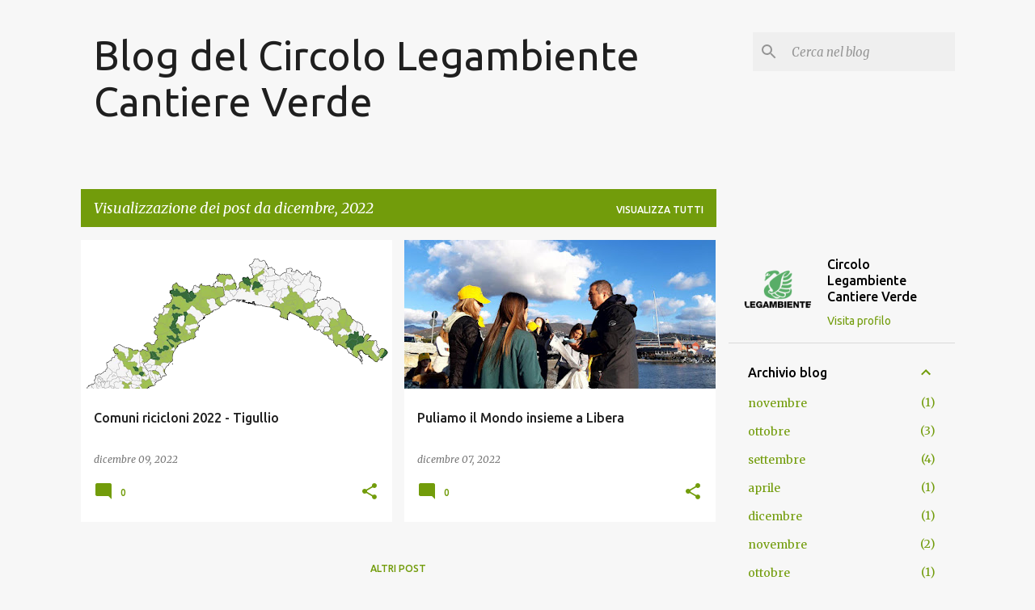

--- FILE ---
content_type: text/html; charset=UTF-8
request_url: https://circololegambientecantiereverde.blogspot.com/2022/12/
body_size: 21719
content:
<!DOCTYPE html>
<html dir='ltr' lang='it'>
<head>
<meta content='width=device-width, initial-scale=1' name='viewport'/>
<title>Blog del Circolo Legambiente Cantiere Verde </title>
<meta content='text/html; charset=UTF-8' http-equiv='Content-Type'/>
<!-- Chrome, Firefox OS and Opera -->
<meta content='#f7f7f7' name='theme-color'/>
<!-- Windows Phone -->
<meta content='#f7f7f7' name='msapplication-navbutton-color'/>
<meta content='blogger' name='generator'/>
<link href='https://circololegambientecantiereverde.blogspot.com/favicon.ico' rel='icon' type='image/x-icon'/>
<link href='https://circololegambientecantiereverde.blogspot.com/2022/12/' rel='canonical'/>
<link rel="alternate" type="application/atom+xml" title="Blog del Circolo Legambiente Cantiere Verde  - Atom" href="https://circololegambientecantiereverde.blogspot.com/feeds/posts/default" />
<link rel="alternate" type="application/rss+xml" title="Blog del Circolo Legambiente Cantiere Verde  - RSS" href="https://circololegambientecantiereverde.blogspot.com/feeds/posts/default?alt=rss" />
<link rel="service.post" type="application/atom+xml" title="Blog del Circolo Legambiente Cantiere Verde  - Atom" href="https://draft.blogger.com/feeds/5921480349110887222/posts/default" />
<!--Can't find substitution for tag [blog.ieCssRetrofitLinks]-->
<meta content='https://circololegambientecantiereverde.blogspot.com/2022/12/' property='og:url'/>
<meta content='Blog del Circolo Legambiente Cantiere Verde ' property='og:title'/>
<meta content='' property='og:description'/>
<meta content='https://blogger.googleusercontent.com/img/a/AVvXsEjshYjJyQ6LghciEc3zVhxOqb5whzGrmJAlrO8QY-s8Z5ddvnb9RG6KIVn96jkK3z2k8UjD3iwbCiCDWE9BELA3dIaJ3x39IAvMbkSDe2nzco57fIqxj6q8d_MN06jKIy9JqimPlY1SgaOcWYrpD2z9Qw1WfJVK37zfjtF87d8q5QRq8UVSEsRf9dmyyQ=w1200-h630-p-k-no-nu' property='og:image'/>
<meta content='https://blogger.googleusercontent.com/img/b/R29vZ2xl/AVvXsEjnf9DogqPVaqVrBUhBjHquKIdyhB8yboXDoGLkuQMz-e62AdYx9h5IIzakQbjRNFHc9APcVTSS3Bg_do9_T4Rv3GfWwmNdqupb4IfdnMIZFL7tv9nBk-SaNtN8FMbUxN7NE0xW-Xu0WA6mW1PpNCxY5SN64_w4Sl0rwsIbQ4lZ2P6YH9sboS0lfNdD6Q/w1200-h630-p-k-no-nu/318757654_1787174621653820_2090298314785755168_n.jpg' property='og:image'/>
<style type='text/css'>@font-face{font-family:'Merriweather';font-style:italic;font-weight:300;font-stretch:100%;font-display:swap;src:url(//fonts.gstatic.com/s/merriweather/v33/u-4c0qyriQwlOrhSvowK_l5-eTxCVx0ZbwLvKH2Gk9hLmp0v5yA-xXPqCzLvF-adrHOg7iDTFw.woff2)format('woff2');unicode-range:U+0460-052F,U+1C80-1C8A,U+20B4,U+2DE0-2DFF,U+A640-A69F,U+FE2E-FE2F;}@font-face{font-family:'Merriweather';font-style:italic;font-weight:300;font-stretch:100%;font-display:swap;src:url(//fonts.gstatic.com/s/merriweather/v33/u-4c0qyriQwlOrhSvowK_l5-eTxCVx0ZbwLvKH2Gk9hLmp0v5yA-xXPqCzLvF--drHOg7iDTFw.woff2)format('woff2');unicode-range:U+0301,U+0400-045F,U+0490-0491,U+04B0-04B1,U+2116;}@font-face{font-family:'Merriweather';font-style:italic;font-weight:300;font-stretch:100%;font-display:swap;src:url(//fonts.gstatic.com/s/merriweather/v33/u-4c0qyriQwlOrhSvowK_l5-eTxCVx0ZbwLvKH2Gk9hLmp0v5yA-xXPqCzLvF-SdrHOg7iDTFw.woff2)format('woff2');unicode-range:U+0102-0103,U+0110-0111,U+0128-0129,U+0168-0169,U+01A0-01A1,U+01AF-01B0,U+0300-0301,U+0303-0304,U+0308-0309,U+0323,U+0329,U+1EA0-1EF9,U+20AB;}@font-face{font-family:'Merriweather';font-style:italic;font-weight:300;font-stretch:100%;font-display:swap;src:url(//fonts.gstatic.com/s/merriweather/v33/u-4c0qyriQwlOrhSvowK_l5-eTxCVx0ZbwLvKH2Gk9hLmp0v5yA-xXPqCzLvF-WdrHOg7iDTFw.woff2)format('woff2');unicode-range:U+0100-02BA,U+02BD-02C5,U+02C7-02CC,U+02CE-02D7,U+02DD-02FF,U+0304,U+0308,U+0329,U+1D00-1DBF,U+1E00-1E9F,U+1EF2-1EFF,U+2020,U+20A0-20AB,U+20AD-20C0,U+2113,U+2C60-2C7F,U+A720-A7FF;}@font-face{font-family:'Merriweather';font-style:italic;font-weight:300;font-stretch:100%;font-display:swap;src:url(//fonts.gstatic.com/s/merriweather/v33/u-4c0qyriQwlOrhSvowK_l5-eTxCVx0ZbwLvKH2Gk9hLmp0v5yA-xXPqCzLvF-udrHOg7iA.woff2)format('woff2');unicode-range:U+0000-00FF,U+0131,U+0152-0153,U+02BB-02BC,U+02C6,U+02DA,U+02DC,U+0304,U+0308,U+0329,U+2000-206F,U+20AC,U+2122,U+2191,U+2193,U+2212,U+2215,U+FEFF,U+FFFD;}@font-face{font-family:'Merriweather';font-style:italic;font-weight:400;font-stretch:100%;font-display:swap;src:url(//fonts.gstatic.com/s/merriweather/v33/u-4c0qyriQwlOrhSvowK_l5-eTxCVx0ZbwLvKH2Gk9hLmp0v5yA-xXPqCzLvF-adrHOg7iDTFw.woff2)format('woff2');unicode-range:U+0460-052F,U+1C80-1C8A,U+20B4,U+2DE0-2DFF,U+A640-A69F,U+FE2E-FE2F;}@font-face{font-family:'Merriweather';font-style:italic;font-weight:400;font-stretch:100%;font-display:swap;src:url(//fonts.gstatic.com/s/merriweather/v33/u-4c0qyriQwlOrhSvowK_l5-eTxCVx0ZbwLvKH2Gk9hLmp0v5yA-xXPqCzLvF--drHOg7iDTFw.woff2)format('woff2');unicode-range:U+0301,U+0400-045F,U+0490-0491,U+04B0-04B1,U+2116;}@font-face{font-family:'Merriweather';font-style:italic;font-weight:400;font-stretch:100%;font-display:swap;src:url(//fonts.gstatic.com/s/merriweather/v33/u-4c0qyriQwlOrhSvowK_l5-eTxCVx0ZbwLvKH2Gk9hLmp0v5yA-xXPqCzLvF-SdrHOg7iDTFw.woff2)format('woff2');unicode-range:U+0102-0103,U+0110-0111,U+0128-0129,U+0168-0169,U+01A0-01A1,U+01AF-01B0,U+0300-0301,U+0303-0304,U+0308-0309,U+0323,U+0329,U+1EA0-1EF9,U+20AB;}@font-face{font-family:'Merriweather';font-style:italic;font-weight:400;font-stretch:100%;font-display:swap;src:url(//fonts.gstatic.com/s/merriweather/v33/u-4c0qyriQwlOrhSvowK_l5-eTxCVx0ZbwLvKH2Gk9hLmp0v5yA-xXPqCzLvF-WdrHOg7iDTFw.woff2)format('woff2');unicode-range:U+0100-02BA,U+02BD-02C5,U+02C7-02CC,U+02CE-02D7,U+02DD-02FF,U+0304,U+0308,U+0329,U+1D00-1DBF,U+1E00-1E9F,U+1EF2-1EFF,U+2020,U+20A0-20AB,U+20AD-20C0,U+2113,U+2C60-2C7F,U+A720-A7FF;}@font-face{font-family:'Merriweather';font-style:italic;font-weight:400;font-stretch:100%;font-display:swap;src:url(//fonts.gstatic.com/s/merriweather/v33/u-4c0qyriQwlOrhSvowK_l5-eTxCVx0ZbwLvKH2Gk9hLmp0v5yA-xXPqCzLvF-udrHOg7iA.woff2)format('woff2');unicode-range:U+0000-00FF,U+0131,U+0152-0153,U+02BB-02BC,U+02C6,U+02DA,U+02DC,U+0304,U+0308,U+0329,U+2000-206F,U+20AC,U+2122,U+2191,U+2193,U+2212,U+2215,U+FEFF,U+FFFD;}@font-face{font-family:'Merriweather';font-style:normal;font-weight:400;font-stretch:100%;font-display:swap;src:url(//fonts.gstatic.com/s/merriweather/v33/u-4D0qyriQwlOrhSvowK_l5UcA6zuSYEqOzpPe3HOZJ5eX1WtLaQwmYiScCmDxhtNOKl8yDr3icaGV31CPDaYKfFQn0.woff2)format('woff2');unicode-range:U+0460-052F,U+1C80-1C8A,U+20B4,U+2DE0-2DFF,U+A640-A69F,U+FE2E-FE2F;}@font-face{font-family:'Merriweather';font-style:normal;font-weight:400;font-stretch:100%;font-display:swap;src:url(//fonts.gstatic.com/s/merriweather/v33/u-4D0qyriQwlOrhSvowK_l5UcA6zuSYEqOzpPe3HOZJ5eX1WtLaQwmYiScCmDxhtNOKl8yDr3icaEF31CPDaYKfFQn0.woff2)format('woff2');unicode-range:U+0301,U+0400-045F,U+0490-0491,U+04B0-04B1,U+2116;}@font-face{font-family:'Merriweather';font-style:normal;font-weight:400;font-stretch:100%;font-display:swap;src:url(//fonts.gstatic.com/s/merriweather/v33/u-4D0qyriQwlOrhSvowK_l5UcA6zuSYEqOzpPe3HOZJ5eX1WtLaQwmYiScCmDxhtNOKl8yDr3icaG131CPDaYKfFQn0.woff2)format('woff2');unicode-range:U+0102-0103,U+0110-0111,U+0128-0129,U+0168-0169,U+01A0-01A1,U+01AF-01B0,U+0300-0301,U+0303-0304,U+0308-0309,U+0323,U+0329,U+1EA0-1EF9,U+20AB;}@font-face{font-family:'Merriweather';font-style:normal;font-weight:400;font-stretch:100%;font-display:swap;src:url(//fonts.gstatic.com/s/merriweather/v33/u-4D0qyriQwlOrhSvowK_l5UcA6zuSYEqOzpPe3HOZJ5eX1WtLaQwmYiScCmDxhtNOKl8yDr3icaGl31CPDaYKfFQn0.woff2)format('woff2');unicode-range:U+0100-02BA,U+02BD-02C5,U+02C7-02CC,U+02CE-02D7,U+02DD-02FF,U+0304,U+0308,U+0329,U+1D00-1DBF,U+1E00-1E9F,U+1EF2-1EFF,U+2020,U+20A0-20AB,U+20AD-20C0,U+2113,U+2C60-2C7F,U+A720-A7FF;}@font-face{font-family:'Merriweather';font-style:normal;font-weight:400;font-stretch:100%;font-display:swap;src:url(//fonts.gstatic.com/s/merriweather/v33/u-4D0qyriQwlOrhSvowK_l5UcA6zuSYEqOzpPe3HOZJ5eX1WtLaQwmYiScCmDxhtNOKl8yDr3icaFF31CPDaYKfF.woff2)format('woff2');unicode-range:U+0000-00FF,U+0131,U+0152-0153,U+02BB-02BC,U+02C6,U+02DA,U+02DC,U+0304,U+0308,U+0329,U+2000-206F,U+20AC,U+2122,U+2191,U+2193,U+2212,U+2215,U+FEFF,U+FFFD;}@font-face{font-family:'Ubuntu';font-style:normal;font-weight:400;font-display:swap;src:url(//fonts.gstatic.com/s/ubuntu/v21/4iCs6KVjbNBYlgoKcg72nU6AF7xm.woff2)format('woff2');unicode-range:U+0460-052F,U+1C80-1C8A,U+20B4,U+2DE0-2DFF,U+A640-A69F,U+FE2E-FE2F;}@font-face{font-family:'Ubuntu';font-style:normal;font-weight:400;font-display:swap;src:url(//fonts.gstatic.com/s/ubuntu/v21/4iCs6KVjbNBYlgoKew72nU6AF7xm.woff2)format('woff2');unicode-range:U+0301,U+0400-045F,U+0490-0491,U+04B0-04B1,U+2116;}@font-face{font-family:'Ubuntu';font-style:normal;font-weight:400;font-display:swap;src:url(//fonts.gstatic.com/s/ubuntu/v21/4iCs6KVjbNBYlgoKcw72nU6AF7xm.woff2)format('woff2');unicode-range:U+1F00-1FFF;}@font-face{font-family:'Ubuntu';font-style:normal;font-weight:400;font-display:swap;src:url(//fonts.gstatic.com/s/ubuntu/v21/4iCs6KVjbNBYlgoKfA72nU6AF7xm.woff2)format('woff2');unicode-range:U+0370-0377,U+037A-037F,U+0384-038A,U+038C,U+038E-03A1,U+03A3-03FF;}@font-face{font-family:'Ubuntu';font-style:normal;font-weight:400;font-display:swap;src:url(//fonts.gstatic.com/s/ubuntu/v21/4iCs6KVjbNBYlgoKcQ72nU6AF7xm.woff2)format('woff2');unicode-range:U+0100-02BA,U+02BD-02C5,U+02C7-02CC,U+02CE-02D7,U+02DD-02FF,U+0304,U+0308,U+0329,U+1D00-1DBF,U+1E00-1E9F,U+1EF2-1EFF,U+2020,U+20A0-20AB,U+20AD-20C0,U+2113,U+2C60-2C7F,U+A720-A7FF;}@font-face{font-family:'Ubuntu';font-style:normal;font-weight:400;font-display:swap;src:url(//fonts.gstatic.com/s/ubuntu/v21/4iCs6KVjbNBYlgoKfw72nU6AFw.woff2)format('woff2');unicode-range:U+0000-00FF,U+0131,U+0152-0153,U+02BB-02BC,U+02C6,U+02DA,U+02DC,U+0304,U+0308,U+0329,U+2000-206F,U+20AC,U+2122,U+2191,U+2193,U+2212,U+2215,U+FEFF,U+FFFD;}@font-face{font-family:'Ubuntu';font-style:normal;font-weight:500;font-display:swap;src:url(//fonts.gstatic.com/s/ubuntu/v21/4iCv6KVjbNBYlgoCjC3jvWyNPYZvg7UI.woff2)format('woff2');unicode-range:U+0460-052F,U+1C80-1C8A,U+20B4,U+2DE0-2DFF,U+A640-A69F,U+FE2E-FE2F;}@font-face{font-family:'Ubuntu';font-style:normal;font-weight:500;font-display:swap;src:url(//fonts.gstatic.com/s/ubuntu/v21/4iCv6KVjbNBYlgoCjC3jtGyNPYZvg7UI.woff2)format('woff2');unicode-range:U+0301,U+0400-045F,U+0490-0491,U+04B0-04B1,U+2116;}@font-face{font-family:'Ubuntu';font-style:normal;font-weight:500;font-display:swap;src:url(//fonts.gstatic.com/s/ubuntu/v21/4iCv6KVjbNBYlgoCjC3jvGyNPYZvg7UI.woff2)format('woff2');unicode-range:U+1F00-1FFF;}@font-face{font-family:'Ubuntu';font-style:normal;font-weight:500;font-display:swap;src:url(//fonts.gstatic.com/s/ubuntu/v21/4iCv6KVjbNBYlgoCjC3js2yNPYZvg7UI.woff2)format('woff2');unicode-range:U+0370-0377,U+037A-037F,U+0384-038A,U+038C,U+038E-03A1,U+03A3-03FF;}@font-face{font-family:'Ubuntu';font-style:normal;font-weight:500;font-display:swap;src:url(//fonts.gstatic.com/s/ubuntu/v21/4iCv6KVjbNBYlgoCjC3jvmyNPYZvg7UI.woff2)format('woff2');unicode-range:U+0100-02BA,U+02BD-02C5,U+02C7-02CC,U+02CE-02D7,U+02DD-02FF,U+0304,U+0308,U+0329,U+1D00-1DBF,U+1E00-1E9F,U+1EF2-1EFF,U+2020,U+20A0-20AB,U+20AD-20C0,U+2113,U+2C60-2C7F,U+A720-A7FF;}@font-face{font-family:'Ubuntu';font-style:normal;font-weight:500;font-display:swap;src:url(//fonts.gstatic.com/s/ubuntu/v21/4iCv6KVjbNBYlgoCjC3jsGyNPYZvgw.woff2)format('woff2');unicode-range:U+0000-00FF,U+0131,U+0152-0153,U+02BB-02BC,U+02C6,U+02DA,U+02DC,U+0304,U+0308,U+0329,U+2000-206F,U+20AC,U+2122,U+2191,U+2193,U+2212,U+2215,U+FEFF,U+FFFD;}@font-face{font-family:'Ubuntu';font-style:normal;font-weight:700;font-display:swap;src:url(//fonts.gstatic.com/s/ubuntu/v21/4iCv6KVjbNBYlgoCxCvjvWyNPYZvg7UI.woff2)format('woff2');unicode-range:U+0460-052F,U+1C80-1C8A,U+20B4,U+2DE0-2DFF,U+A640-A69F,U+FE2E-FE2F;}@font-face{font-family:'Ubuntu';font-style:normal;font-weight:700;font-display:swap;src:url(//fonts.gstatic.com/s/ubuntu/v21/4iCv6KVjbNBYlgoCxCvjtGyNPYZvg7UI.woff2)format('woff2');unicode-range:U+0301,U+0400-045F,U+0490-0491,U+04B0-04B1,U+2116;}@font-face{font-family:'Ubuntu';font-style:normal;font-weight:700;font-display:swap;src:url(//fonts.gstatic.com/s/ubuntu/v21/4iCv6KVjbNBYlgoCxCvjvGyNPYZvg7UI.woff2)format('woff2');unicode-range:U+1F00-1FFF;}@font-face{font-family:'Ubuntu';font-style:normal;font-weight:700;font-display:swap;src:url(//fonts.gstatic.com/s/ubuntu/v21/4iCv6KVjbNBYlgoCxCvjs2yNPYZvg7UI.woff2)format('woff2');unicode-range:U+0370-0377,U+037A-037F,U+0384-038A,U+038C,U+038E-03A1,U+03A3-03FF;}@font-face{font-family:'Ubuntu';font-style:normal;font-weight:700;font-display:swap;src:url(//fonts.gstatic.com/s/ubuntu/v21/4iCv6KVjbNBYlgoCxCvjvmyNPYZvg7UI.woff2)format('woff2');unicode-range:U+0100-02BA,U+02BD-02C5,U+02C7-02CC,U+02CE-02D7,U+02DD-02FF,U+0304,U+0308,U+0329,U+1D00-1DBF,U+1E00-1E9F,U+1EF2-1EFF,U+2020,U+20A0-20AB,U+20AD-20C0,U+2113,U+2C60-2C7F,U+A720-A7FF;}@font-face{font-family:'Ubuntu';font-style:normal;font-weight:700;font-display:swap;src:url(//fonts.gstatic.com/s/ubuntu/v21/4iCv6KVjbNBYlgoCxCvjsGyNPYZvgw.woff2)format('woff2');unicode-range:U+0000-00FF,U+0131,U+0152-0153,U+02BB-02BC,U+02C6,U+02DA,U+02DC,U+0304,U+0308,U+0329,U+2000-206F,U+20AC,U+2122,U+2191,U+2193,U+2212,U+2215,U+FEFF,U+FFFD;}</style>
<style id='page-skin-1' type='text/css'><!--
/*! normalize.css v8.0.0 | MIT License | github.com/necolas/normalize.css */html{line-height:1.15;-webkit-text-size-adjust:100%}body{margin:0}h1{font-size:2em;margin:.67em 0}hr{box-sizing:content-box;height:0;overflow:visible}pre{font-family:monospace,monospace;font-size:1em}a{background-color:transparent}abbr[title]{border-bottom:none;text-decoration:underline;text-decoration:underline dotted}b,strong{font-weight:bolder}code,kbd,samp{font-family:monospace,monospace;font-size:1em}small{font-size:80%}sub,sup{font-size:75%;line-height:0;position:relative;vertical-align:baseline}sub{bottom:-0.25em}sup{top:-0.5em}img{border-style:none}button,input,optgroup,select,textarea{font-family:inherit;font-size:100%;line-height:1.15;margin:0}button,input{overflow:visible}button,select{text-transform:none}button,[type="button"],[type="reset"],[type="submit"]{-webkit-appearance:button}button::-moz-focus-inner,[type="button"]::-moz-focus-inner,[type="reset"]::-moz-focus-inner,[type="submit"]::-moz-focus-inner{border-style:none;padding:0}button:-moz-focusring,[type="button"]:-moz-focusring,[type="reset"]:-moz-focusring,[type="submit"]:-moz-focusring{outline:1px dotted ButtonText}fieldset{padding:.35em .75em .625em}legend{box-sizing:border-box;color:inherit;display:table;max-width:100%;padding:0;white-space:normal}progress{vertical-align:baseline}textarea{overflow:auto}[type="checkbox"],[type="radio"]{box-sizing:border-box;padding:0}[type="number"]::-webkit-inner-spin-button,[type="number"]::-webkit-outer-spin-button{height:auto}[type="search"]{-webkit-appearance:textfield;outline-offset:-2px}[type="search"]::-webkit-search-decoration{-webkit-appearance:none}::-webkit-file-upload-button{-webkit-appearance:button;font:inherit}details{display:block}summary{display:list-item}template{display:none}[hidden]{display:none}
/*!************************************************
* Blogger Template Style
* Name: Emporio
**************************************************/
body{
word-wrap:break-word;
overflow-wrap:break-word;
word-break:break-word
}
.hidden{
display:none
}
.invisible{
visibility:hidden
}
.container:after,.float-container:after{
clear:both;
content:"";
display:table
}
.clearboth{
clear:both
}
#comments .comment .comment-actions,.subscribe-popup .FollowByEmail .follow-by-email-submit{
background:transparent;
border:0;
box-shadow:none;
color:#729c0b;
cursor:pointer;
font-size:14px;
font-weight:700;
outline:none;
text-decoration:none;
text-transform:uppercase;
width:auto
}
.dim-overlay{
height:100vh;
left:0;
position:fixed;
top:0;
width:100%
}
#sharing-dim-overlay{
background-color:transparent
}
input::-ms-clear{
display:none
}
.blogger-logo,.svg-icon-24.blogger-logo{
fill:#ff9800;
opacity:1
}
.skip-navigation{
background-color:#fff;
box-sizing:border-box;
color:#000;
display:block;
height:0;
left:0;
line-height:50px;
overflow:hidden;
padding-top:0;
position:fixed;
text-align:center;
top:0;
-webkit-transition:box-shadow .3s,height .3s,padding-top .3s;
transition:box-shadow .3s,height .3s,padding-top .3s;
width:100%;
z-index:900
}
.skip-navigation:focus{
box-shadow:0 4px 5px 0 rgba(0,0,0,.14),0 1px 10px 0 rgba(0,0,0,.12),0 2px 4px -1px rgba(0,0,0,.2);
height:50px
}
#main{
outline:none
}
.main-heading{
clip:rect(1px,1px,1px,1px);
border:0;
height:1px;
overflow:hidden;
padding:0;
position:absolute;
width:1px
}
.Attribution{
margin-top:1em;
text-align:center
}
.Attribution .blogger img,.Attribution .blogger svg{
vertical-align:bottom
}
.Attribution .blogger img{
margin-right:.5em
}
.Attribution div{
line-height:24px;
margin-top:.5em
}
.Attribution .copyright,.Attribution .image-attribution{
font-size:.7em;
margin-top:1.5em
}
.bg-photo{
background-attachment:scroll!important
}
body .CSS_LIGHTBOX{
z-index:900
}
.extendable .show-less,.extendable .show-more{
border-color:#729c0b;
color:#729c0b;
margin-top:8px
}
.extendable .show-less.hidden,.extendable .show-more.hidden,.inline-ad{
display:none
}
.inline-ad{
max-width:100%;
overflow:hidden
}
.adsbygoogle{
display:block
}
#cookieChoiceInfo{
bottom:0;
top:auto
}
iframe.b-hbp-video{
border:0
}
.post-body iframe{
max-width:100%
}
.post-body a[imageanchor="1"]{
display:inline-block
}
.byline{
margin-right:1em
}
.byline:last-child{
margin-right:0
}
.link-copied-dialog{
max-width:520px;
outline:0
}
.link-copied-dialog .modal-dialog-buttons{
margin-top:8px
}
.link-copied-dialog .goog-buttonset-default{
background:transparent;
border:0
}
.link-copied-dialog .goog-buttonset-default:focus{
outline:0
}
.paging-control-container{
margin-bottom:16px
}
.paging-control-container .paging-control{
display:inline-block
}
.paging-control-container .comment-range-text:after,.paging-control-container .paging-control{
color:#729c0b
}
.paging-control-container .comment-range-text,.paging-control-container .paging-control{
margin-right:8px
}
.paging-control-container .comment-range-text:after,.paging-control-container .paging-control:after{
padding-left:8px;
content:"\b7";
cursor:default;
pointer-events:none
}
.paging-control-container .comment-range-text:last-child:after,.paging-control-container .paging-control:last-child:after{
content:none
}
.byline.reactions iframe{
height:20px
}
.b-notification{
background-color:#fff;
border-bottom:1px solid #000;
box-sizing:border-box;
color:#000;
padding:16px 32px;
text-align:center
}
.b-notification.visible{
-webkit-transition:margin-top .3s cubic-bezier(.4,0,.2,1);
transition:margin-top .3s cubic-bezier(.4,0,.2,1)
}
.b-notification.invisible{
position:absolute
}
.b-notification-close{
position:absolute;
right:8px;
top:8px
}
.no-posts-message{
line-height:40px;
text-align:center
}
@media screen and (max-width:745px){
body.item-view .post-body a[imageanchor="1"][style*="float: left;"],body.item-view .post-body a[imageanchor="1"][style*="float: right;"]{
clear:none!important;
float:none!important
}
body.item-view .post-body a[imageanchor="1"] img{
display:block;
height:auto;
margin:0 auto
}
body.item-view .post-body>.separator:first-child>a[imageanchor="1"]:first-child{
margin-top:20px
}
.post-body a[imageanchor]{
display:block
}
body.item-view .post-body a[imageanchor="1"]{
margin-left:0!important;
margin-right:0!important
}
body.item-view .post-body a[imageanchor="1"]+a[imageanchor="1"]{
margin-top:16px
}
}
.item-control{
display:none
}
#comments{
border-top:1px dashed rgba(0,0,0,.54);
margin-top:20px;
padding:20px
}
#comments .comment-thread ol{
padding-left:0;
margin:0;
padding-left:0
}
#comments .comment .comment-replybox-single,#comments .comment-thread .comment-replies{
margin-left:60px
}
#comments .comment-thread .thread-count{
display:none
}
#comments .comment{
list-style-type:none;
padding:0 0 30px;
position:relative
}
#comments .comment .comment{
padding-bottom:8px
}
.comment .avatar-image-container{
position:absolute
}
.comment .avatar-image-container img{
border-radius:50%
}
.avatar-image-container svg,.comment .avatar-image-container .avatar-icon{
fill:#729c0b;
border:1px solid #729c0b;
border-radius:50%;
box-sizing:border-box;
height:35px;
margin:0;
padding:7px;
width:35px
}
.comment .comment-block{
margin-left:60px;
margin-top:10px;
padding-bottom:0
}
#comments .comment-author-header-wrapper{
margin-left:40px
}
#comments .comment .thread-expanded .comment-block{
padding-bottom:20px
}
#comments .comment .comment-header .user,#comments .comment .comment-header .user a{
color:#212121;
font-style:normal;
font-weight:700
}
#comments .comment .comment-actions{
bottom:0;
margin-bottom:15px;
position:absolute
}
#comments .comment .comment-actions>*{
margin-right:8px
}
#comments .comment .comment-header .datetime{
margin-left:8px;
bottom:0;
display:inline-block;
font-size:13px;
font-style:italic
}
#comments .comment .comment-footer .comment-timestamp a,#comments .comment .comment-header .datetime,#comments .comment .comment-header .datetime a{
color:rgba(33,33,33,.54)
}
#comments .comment .comment-content,.comment .comment-body{
margin-top:12px;
word-break:break-word
}
.comment-body{
margin-bottom:12px
}
#comments.embed[data-num-comments="0"]{
border:0;
margin-top:0;
padding-top:0
}
#comment-editor-src,#comments.embed[data-num-comments="0"] #comment-post-message,#comments.embed[data-num-comments="0"] div.comment-form>p,#comments.embed[data-num-comments="0"] p.comment-footer{
display:none
}
.comments .comments-content .loadmore.loaded{
max-height:0;
opacity:0;
overflow:hidden
}
.extendable .remaining-items{
height:0;
overflow:hidden;
-webkit-transition:height .3s cubic-bezier(.4,0,.2,1);
transition:height .3s cubic-bezier(.4,0,.2,1)
}
.extendable .remaining-items.expanded{
height:auto
}
.svg-icon-24,.svg-icon-24-button{
cursor:pointer;
height:24px;
min-width:24px;
width:24px
}
.touch-icon{
margin:-12px;
padding:12px
}
.touch-icon:active,.touch-icon:focus{
background-color:hsla(0,0%,60%,.4);
border-radius:50%
}
svg:not(:root).touch-icon{
overflow:visible
}
html[dir=rtl] .rtl-reversible-icon{
-webkit-transform:scaleX(-1);
transform:scaleX(-1)
}
.svg-icon-24-button,.touch-icon-button{
background:transparent;
border:0;
margin:0;
outline:none;
padding:0
}
.touch-icon-button .touch-icon:active,.touch-icon-button .touch-icon:focus{
background-color:transparent
}
.touch-icon-button:active .touch-icon,.touch-icon-button:focus .touch-icon{
background-color:hsla(0,0%,60%,.4);
border-radius:50%
}
.Profile .default-avatar-wrapper .avatar-icon{
fill:#729c0b;
border:1px solid #729c0b;
border-radius:50%;
box-sizing:border-box;
margin:0
}
.Profile .individual .default-avatar-wrapper .avatar-icon{
padding:25px
}
.Profile .individual .avatar-icon,.Profile .individual .profile-img{
height:90px;
width:90px
}
.Profile .team .default-avatar-wrapper .avatar-icon{
padding:8px
}
.Profile .team .avatar-icon,.Profile .team .default-avatar-wrapper,.Profile .team .profile-img{
height:40px;
width:40px
}
.snippet-container{
margin:0;
overflow:hidden;
position:relative
}
.snippet-fade{
right:0;
bottom:0;
box-sizing:border-box;
position:absolute;
width:96px
}
.snippet-fade:after{
content:"\2026";
float:right
}
.centered-top-container.sticky{
left:0;
position:fixed;
right:0;
top:0;
-webkit-transition-duration:.2s;
transition-duration:.2s;
-webkit-transition-property:opacity,-webkit-transform;
transition-property:opacity,-webkit-transform;
transition-property:transform,opacity;
transition-property:transform,opacity,-webkit-transform;
-webkit-transition-timing-function:cubic-bezier(.4,0,.2,1);
transition-timing-function:cubic-bezier(.4,0,.2,1);
width:auto;
z-index:8
}
.centered-top-placeholder{
display:none
}
.collapsed-header .centered-top-placeholder{
display:block
}
.centered-top-container .Header .replaced h1,.centered-top-placeholder .Header .replaced h1{
display:none
}
.centered-top-container.sticky .Header .replaced h1{
display:block
}
.centered-top-container.sticky .Header .header-widget{
background:none
}
.centered-top-container.sticky .Header .header-image-wrapper{
display:none
}
.centered-top-container img,.centered-top-placeholder img{
max-width:100%
}
.collapsible{
-webkit-transition:height .3s cubic-bezier(.4,0,.2,1);
transition:height .3s cubic-bezier(.4,0,.2,1)
}
.collapsible,.collapsible>summary{
display:block;
overflow:hidden
}
.collapsible>:not(summary){
display:none
}
.collapsible[open]>:not(summary){
display:block
}
.collapsible:focus,.collapsible>summary:focus{
outline:none
}
.collapsible>summary{
cursor:pointer;
display:block;
padding:0
}
.collapsible:focus>summary,.collapsible>summary:focus{
background-color:transparent
}
.collapsible>summary::-webkit-details-marker{
display:none
}
.collapsible-title{
-webkit-box-align:center;
align-items:center;
display:-webkit-box;
display:flex
}
.collapsible-title .title{
-webkit-box-flex:1;
-webkit-box-ordinal-group:1;
flex:1 1 auto;
order:0;
overflow:hidden;
text-overflow:ellipsis;
white-space:nowrap
}
.collapsible-title .chevron-down,.collapsible[open] .collapsible-title .chevron-up{
display:block
}
.collapsible-title .chevron-up,.collapsible[open] .collapsible-title .chevron-down{
display:none
}
.flat-button{
border-radius:2px;
font-weight:700;
margin:-8px;
padding:8px;
text-transform:uppercase
}
.flat-button,.flat-icon-button{
cursor:pointer;
display:inline-block
}
.flat-icon-button{
background:transparent;
border:0;
box-sizing:content-box;
line-height:0;
margin:-12px;
outline:none;
padding:12px
}
.flat-icon-button,.flat-icon-button .splash-wrapper{
border-radius:50%
}
.flat-icon-button .splash.animate{
-webkit-animation-duration:.3s;
animation-duration:.3s
}
body#layout .bg-photo,body#layout .bg-photo-overlay{
display:none
}
body#layout .centered{
max-width:954px
}
body#layout .navigation{
display:none
}
body#layout .sidebar-container{
display:inline-block;
width:40%
}
body#layout .hamburger-menu,body#layout .search{
display:none
}
.overflowable-container{
max-height:44px;
overflow:hidden;
position:relative
}
.overflow-button{
cursor:pointer
}
#overflowable-dim-overlay{
background:transparent
}
.overflow-popup{
background-color:#ffffff;
box-shadow:0 2px 2px 0 rgba(0,0,0,.14),0 3px 1px -2px rgba(0,0,0,.2),0 1px 5px 0 rgba(0,0,0,.12);
left:0;
max-width:calc(100% - 32px);
position:absolute;
top:0;
visibility:hidden;
z-index:101
}
.overflow-popup ul{
list-style:none
}
.overflow-popup .tabs li,.overflow-popup li{
display:block;
height:auto
}
.overflow-popup .tabs li{
padding-left:0;
padding-right:0
}
.overflow-button.hidden,.overflow-popup .tabs li.hidden,.overflow-popup li.hidden,.widget.Sharing .sharing-button{
display:none
}
.widget.Sharing .sharing-buttons li{
padding:0
}
.widget.Sharing .sharing-buttons li span{
display:none
}
.post-share-buttons{
position:relative
}
.sharing-open.touch-icon-button:active .touch-icon,.sharing-open.touch-icon-button:focus .touch-icon{
background-color:transparent
}
.share-buttons{
background-color:#ffffff;
border-radius:2px;
box-shadow:0 2px 2px 0 rgba(0,0,0,.14),0 3px 1px -2px rgba(0,0,0,.2),0 1px 5px 0 rgba(0,0,0,.12);
color:#000000;
list-style:none;
margin:0;
min-width:200px;
padding:8px 0;
position:absolute;
top:-11px;
z-index:101
}
.share-buttons.hidden{
display:none
}
.sharing-button{
background:transparent;
border:0;
cursor:pointer;
margin:0;
outline:none;
padding:0
}
.share-buttons li{
height:48px;
margin:0
}
.share-buttons li:last-child{
margin-bottom:0
}
.share-buttons li .sharing-platform-button{
box-sizing:border-box;
cursor:pointer;
display:block;
height:100%;
margin-bottom:0;
padding:0 16px;
position:relative;
width:100%
}
.share-buttons li .sharing-platform-button:focus,.share-buttons li .sharing-platform-button:hover{
background-color:hsla(0,0%,50%,.1);
outline:none
}
.share-buttons li svg[class*=" sharing-"],.share-buttons li svg[class^=sharing-]{
position:absolute;
top:10px
}
.share-buttons li span.sharing-platform-button{
position:relative;
top:0
}
.share-buttons li .platform-sharing-text{
margin-left:56px;
display:block;
font-size:16px;
line-height:48px;
white-space:nowrap
}
.sidebar-container{
-webkit-overflow-scrolling:touch;
background-color:#f7f7f7;
max-width:280px;
overflow-y:auto;
-webkit-transition-duration:.3s;
transition-duration:.3s;
-webkit-transition-property:-webkit-transform;
transition-property:-webkit-transform;
transition-property:transform;
transition-property:transform,-webkit-transform;
-webkit-transition-timing-function:cubic-bezier(0,0,.2,1);
transition-timing-function:cubic-bezier(0,0,.2,1);
width:280px;
z-index:101
}
.sidebar-container .navigation{
line-height:0;
padding:16px
}
.sidebar-container .sidebar-back{
cursor:pointer
}
.sidebar-container .widget{
background:none;
margin:0 16px;
padding:16px 0
}
.sidebar-container .widget .title{
color:#000000;
margin:0
}
.sidebar-container .widget ul{
list-style:none;
margin:0;
padding:0
}
.sidebar-container .widget ul ul{
margin-left:1em
}
.sidebar-container .widget li{
font-size:16px;
line-height:normal
}
.sidebar-container .widget+.widget{
border-top:1px solid rgba(0, 0, 0, 0.12)
}
.BlogArchive li{
margin:16px 0
}
.BlogArchive li:last-child{
margin-bottom:0
}
.Label li a{
display:inline-block
}
.BlogArchive .post-count,.Label .label-count{
margin-left:.25em;
float:right
}
.BlogArchive .post-count:before,.Label .label-count:before{
content:"("
}
.BlogArchive .post-count:after,.Label .label-count:after{
content:")"
}
.widget.Translate .skiptranslate>div{
display:block!important
}
.widget.Profile .profile-link{
display:-webkit-box;
display:flex
}
.widget.Profile .team-member .default-avatar-wrapper,.widget.Profile .team-member .profile-img{
-webkit-box-flex:0;
margin-right:1em;
flex:0 0 auto
}
.widget.Profile .individual .profile-link{
-webkit-box-orient:vertical;
-webkit-box-direction:normal;
flex-direction:column
}
.widget.Profile .team .profile-link .profile-name{
-webkit-box-flex:1;
align-self:center;
display:block;
flex:1 1 auto
}
.dim-overlay{
background-color:rgba(0,0,0,.54)
}
body.sidebar-visible{
overflow-y:hidden
}
@media screen and (max-width:680px){
.sidebar-container{
bottom:0;
left:auto;
position:fixed;
right:0;
top:0
}
.sidebar-container.sidebar-invisible{
-webkit-transform:translateX(100%);
transform:translateX(100%);
-webkit-transition-timing-function:cubic-bezier(.4,0,.6,1);
transition-timing-function:cubic-bezier(.4,0,.6,1)
}
}
.dialog{
background:#ffffff;
box-shadow:0 2px 2px 0 rgba(0,0,0,.14),0 3px 1px -2px rgba(0,0,0,.2),0 1px 5px 0 rgba(0,0,0,.12);
box-sizing:border-box;
color:#000000;
padding:30px;
position:fixed;
text-align:center;
width:calc(100% - 24px);
z-index:101
}
.dialog input[type=email],.dialog input[type=text]{
background-color:transparent;
border:0;
border-bottom:1px solid rgba(0,0,0,.12);
color:#000000;
display:block;
font-family:Ubuntu, sans-serif;
font-size:16px;
line-height:24px;
margin:auto;
outline:none;
padding-bottom:7px;
text-align:center;
width:100%
}
.dialog input[type=email]::-webkit-input-placeholder,.dialog input[type=text]::-webkit-input-placeholder{
color:rgba(0,0,0,.5)
}
.dialog input[type=email]::-moz-placeholder,.dialog input[type=text]::-moz-placeholder{
color:rgba(0,0,0,.5)
}
.dialog input[type=email]:-ms-input-placeholder,.dialog input[type=text]:-ms-input-placeholder{
color:rgba(0,0,0,.5)
}
.dialog input[type=email]::-ms-input-placeholder,.dialog input[type=text]::-ms-input-placeholder{
color:rgba(0,0,0,.5)
}
.dialog input[type=email]::placeholder,.dialog input[type=text]::placeholder{
color:rgba(0,0,0,.5)
}
.dialog input[type=email]:focus,.dialog input[type=text]:focus{
border-bottom:2px solid #729c0b;
padding-bottom:6px
}
.dialog input.no-cursor{
color:transparent;
text-shadow:0 0 0 #000000
}
.dialog input.no-cursor:focus{
outline:none
}
.dialog input[type=submit]{
font-family:Ubuntu, sans-serif
}
.dialog .goog-buttonset-default{
color:#729c0b
}
.loading-spinner-large{
-webkit-animation:mspin-rotate 1568.63ms linear infinite;
animation:mspin-rotate 1568.63ms linear infinite;
height:48px;
overflow:hidden;
position:absolute;
width:48px;
z-index:200
}
.loading-spinner-large>div{
-webkit-animation:mspin-revrot 5332ms steps(4) infinite;
animation:mspin-revrot 5332ms steps(4) infinite
}
.loading-spinner-large>div>div{
-webkit-animation:mspin-singlecolor-large-film 1333ms steps(81) infinite;
animation:mspin-singlecolor-large-film 1333ms steps(81) infinite;
background-size:100%;
height:48px;
width:3888px
}
.mspin-black-large>div>div,.mspin-grey_54-large>div>div{
background-image:url(https://www.blogblog.com/indie/mspin_black_large.svg)
}
.mspin-white-large>div>div{
background-image:url(https://www.blogblog.com/indie/mspin_white_large.svg)
}
.mspin-grey_54-large{
opacity:.54
}
@-webkit-keyframes mspin-singlecolor-large-film{
0%{
-webkit-transform:translateX(0);
transform:translateX(0)
}
to{
-webkit-transform:translateX(-3888px);
transform:translateX(-3888px)
}
}
@keyframes mspin-singlecolor-large-film{
0%{
-webkit-transform:translateX(0);
transform:translateX(0)
}
to{
-webkit-transform:translateX(-3888px);
transform:translateX(-3888px)
}
}
@-webkit-keyframes mspin-rotate{
0%{
-webkit-transform:rotate(0deg);
transform:rotate(0deg)
}
to{
-webkit-transform:rotate(1turn);
transform:rotate(1turn)
}
}
@keyframes mspin-rotate{
0%{
-webkit-transform:rotate(0deg);
transform:rotate(0deg)
}
to{
-webkit-transform:rotate(1turn);
transform:rotate(1turn)
}
}
@-webkit-keyframes mspin-revrot{
0%{
-webkit-transform:rotate(0deg);
transform:rotate(0deg)
}
to{
-webkit-transform:rotate(-1turn);
transform:rotate(-1turn)
}
}
@keyframes mspin-revrot{
0%{
-webkit-transform:rotate(0deg);
transform:rotate(0deg)
}
to{
-webkit-transform:rotate(-1turn);
transform:rotate(-1turn)
}
}
.subscribe-popup{
max-width:364px
}
.subscribe-popup h3{
color:#212121;
font-size:1.8em;
margin-top:0
}
.subscribe-popup .FollowByEmail h3{
display:none
}
.subscribe-popup .FollowByEmail .follow-by-email-submit{
color:#729c0b;
display:inline-block;
margin:24px auto 0;
white-space:normal;
width:auto
}
.subscribe-popup .FollowByEmail .follow-by-email-submit:disabled{
cursor:default;
opacity:.3
}
@media (max-width:800px){
.blog-name div.widget.Subscribe{
margin-bottom:16px
}
body.item-view .blog-name div.widget.Subscribe{
margin:8px auto 16px;
width:100%
}
}
.sidebar-container .svg-icon-24{
fill:#729c0b
}
.centered-top .svg-icon-24{
fill:#729c0b
}
.centered-bottom .svg-icon-24.touch-icon,.centered-bottom a .svg-icon-24,.centered-bottom button .svg-icon-24{
fill:#729c0b
}
.post-wrapper .svg-icon-24.touch-icon,.post-wrapper a .svg-icon-24,.post-wrapper button .svg-icon-24{
fill:#729c0b
}
.centered-bottom .share-buttons .svg-icon-24,.share-buttons .svg-icon-24{
fill:#729c0b
}
.svg-icon-24.hamburger-menu{
fill:#729c0b
}
body#layout .page_body{
padding:0;
position:relative;
top:0
}
body#layout .page{
display:inline-block;
left:inherit;
position:relative;
vertical-align:top;
width:540px
}
body{
background:#f7f7f7 none repeat scroll top left;
background-color:#f7f7f7;
background-size:cover;
font:400 16px Ubuntu, sans-serif;
margin:0;
min-height:100vh
}
body,h3,h3.title{
color:#000000
}
.post-wrapper .post-title,.post-wrapper .post-title a,.post-wrapper .post-title a:hover,.post-wrapper .post-title a:visited{
color:#212121
}
a{
color:#729c0b;
text-decoration:none
}
a:visited{
color:#729c0b
}
a:hover{
color:#729c0b
}
blockquote{
color:#424242;
font:400 16px Ubuntu, sans-serif;
font-size:x-large;
font-style:italic;
font-weight:300;
text-align:center
}
.dim-overlay{
z-index:100
}
.page{
-webkit-box-orient:vertical;
-webkit-box-direction:normal;
box-sizing:border-box;
display:-webkit-box;
display:flex;
flex-direction:column;
min-height:100vh;
padding-bottom:1em
}
.page>*{
-webkit-box-flex:0;
flex:0 0 auto
}
.page>#footer{
margin-top:auto
}
.bg-photo-container{
overflow:hidden
}
.bg-photo-container,.bg-photo-container .bg-photo{
height:464px;
width:100%
}
.bg-photo-container .bg-photo{
background-position:50%;
background-size:cover;
z-index:-1
}
.centered{
margin:0 auto;
position:relative;
width:1482px
}
.centered .main,.centered .main-container{
float:left
}
.centered .main{
padding-bottom:1em
}
.centered .centered-bottom:after{
clear:both;
content:"";
display:table
}
@media (min-width:1626px){
.page_body.has-vertical-ads .centered{
width:1625px
}
}
@media (min-width:1225px) and (max-width:1482px){
.centered{
width:1081px
}
}
@media (min-width:1225px) and (max-width:1625px){
.page_body.has-vertical-ads .centered{
width:1224px
}
}
@media (max-width:1224px){
.centered{
width:680px
}
}
@media (max-width:680px){
.centered{
max-width:600px;
width:100%
}
}
.feed-view .post-wrapper.hero,.main,.main-container,.post-filter-message,.top-nav .section{
width:1187px
}
@media (min-width:1225px) and (max-width:1482px){
.feed-view .post-wrapper.hero,.main,.main-container,.post-filter-message,.top-nav .section{
width:786px
}
}
@media (min-width:1225px) and (max-width:1625px){
.feed-view .page_body.has-vertical-ads .post-wrapper.hero,.page_body.has-vertical-ads .feed-view .post-wrapper.hero,.page_body.has-vertical-ads .main,.page_body.has-vertical-ads .main-container,.page_body.has-vertical-ads .post-filter-message,.page_body.has-vertical-ads .top-nav .section{
width:786px
}
}
@media (max-width:1224px){
.feed-view .post-wrapper.hero,.main,.main-container,.post-filter-message,.top-nav .section{
width:auto
}
}
.widget .title{
font-size:18px;
line-height:28px;
margin:18px 0
}
.extendable .show-less,.extendable .show-more{
color:#729c0b;
cursor:pointer;
font:500 12px Ubuntu, sans-serif;
margin:0 -16px;
padding:16px;
text-transform:uppercase
}
.widget.Profile{
font:400 16px Ubuntu, sans-serif
}
.sidebar-container .widget.Profile{
padding:16px
}
.widget.Profile h2{
display:none
}
.widget.Profile .title{
margin:16px 32px
}
.widget.Profile .profile-img{
border-radius:50%
}
.widget.Profile .individual{
display:-webkit-box;
display:flex
}
.widget.Profile .individual .profile-info{
margin-left:16px;
align-self:center
}
.widget.Profile .profile-datablock{
margin-bottom:.75em;
margin-top:0
}
.widget.Profile .profile-link{
background-image:none!important;
font-family:inherit;
max-width:100%;
overflow:hidden
}
.widget.Profile .individual .profile-link{
display:block;
margin:0 -10px;
padding:0 10px
}
.widget.Profile .individual .profile-data a.profile-link.g-profile,.widget.Profile .team a.profile-link.g-profile .profile-name{
color:#000000;
font:500 16px Ubuntu, sans-serif;
margin-bottom:.75em
}
.widget.Profile .individual .profile-data a.profile-link.g-profile{
line-height:1.25
}
.widget.Profile .individual>a:first-child{
flex-shrink:0
}
.widget.Profile dd{
margin:0
}
.widget.Profile ul{
list-style:none;
padding:0
}
.widget.Profile ul li{
margin:10px 0 30px
}
.widget.Profile .team .extendable,.widget.Profile .team .extendable .first-items,.widget.Profile .team .extendable .remaining-items{
margin:0;
max-width:100%;
padding:0
}
.widget.Profile .team-member .profile-name-container{
-webkit-box-flex:0;
flex:0 1 auto
}
.widget.Profile .team .extendable .show-less,.widget.Profile .team .extendable .show-more{
left:56px;
position:relative
}
#comments a,.post-wrapper a{
color:#729c0b
}
div.widget.Blog .blog-posts .post-outer{
border:0
}
div.widget.Blog .post-outer{
padding-bottom:0
}
.post .thumb{
float:left;
height:20%;
width:20%
}
.no-posts-message,.status-msg-body{
margin:10px 0
}
.blog-pager{
text-align:center
}
.post-title{
margin:0
}
.post-title,.post-title a{
font:500 24px Ubuntu, sans-serif
}
.post-body{
display:block;
font:400 16px Merriweather, Georgia, serif;
line-height:32px;
margin:0
}
.post-body,.post-snippet{
color:#000000
}
.post-snippet{
font:400 14px Merriweather, Georgia, serif;
line-height:24px;
margin:8px 0;
max-height:72px
}
.post-snippet .snippet-fade{
background:-webkit-linear-gradient(left,#ffffff 0,#ffffff 20%,rgba(255, 255, 255, 0) 100%);
background:linear-gradient(to left,#ffffff 0,#ffffff 20%,rgba(255, 255, 255, 0) 100%);
bottom:0;
color:#000000;
position:absolute
}
.post-body img{
height:inherit;
max-width:100%
}
.byline,.byline.post-author a,.byline.post-timestamp a{
color:#757575;
font:italic 400 12px Merriweather, Georgia, serif
}
.byline.post-author{
text-transform:lowercase
}
.byline.post-author a{
text-transform:none
}
.item-byline .byline,.post-header .byline{
margin-right:0
}
.post-share-buttons .share-buttons{
background:#ffffff;
color:#000000;
font:400 14px Ubuntu, sans-serif
}
.tr-caption{
color:#424242;
font:400 16px Ubuntu, sans-serif;
font-size:1.1em;
font-style:italic
}
.post-filter-message{
background-color:#729c0b;
box-sizing:border-box;
color:#ffffff;
display:-webkit-box;
display:flex;
font:italic 400 18px Merriweather, Georgia, serif;
margin-bottom:16px;
margin-top:32px;
padding:12px 16px
}
.post-filter-message>div:first-child{
-webkit-box-flex:1;
flex:1 0 auto
}
.post-filter-message a{
padding-left:30px;
color:#729c0b;
color:#ffffff;
cursor:pointer;
font:500 12px Ubuntu, sans-serif;
text-transform:uppercase;
white-space:nowrap
}
.post-filter-message .search-label,.post-filter-message .search-query{
font-style:italic;
quotes:"\201c" "\201d" "\2018" "\2019"
}
.post-filter-message .search-label:before,.post-filter-message .search-query:before{
content:open-quote
}
.post-filter-message .search-label:after,.post-filter-message .search-query:after{
content:close-quote
}
#blog-pager{
margin-bottom:1em;
margin-top:2em
}
#blog-pager a{
color:#729c0b;
cursor:pointer;
font:500 12px Ubuntu, sans-serif;
text-transform:uppercase
}
.Label{
overflow-x:hidden
}
.Label ul{
list-style:none;
padding:0
}
.Label li{
display:inline-block;
max-width:100%;
overflow:hidden;
text-overflow:ellipsis;
white-space:nowrap
}
.Label .first-ten{
margin-top:16px
}
.Label .show-all{
border-color:#729c0b;
color:#729c0b;
cursor:pointer;
font-style:normal;
margin-top:8px;
text-transform:uppercase
}
.Label .show-all,.Label .show-all.hidden{
display:inline-block
}
.Label li a,.Label span.label-size,.byline.post-labels a{
background-color:rgba(114,156,11,.1);
border-radius:2px;
color:#729c0b;
cursor:pointer;
display:inline-block;
font:500 10.5px Ubuntu, sans-serif;
line-height:1.5;
margin:4px 4px 4px 0;
padding:4px 8px;
text-transform:uppercase;
vertical-align:middle
}
body.item-view .byline.post-labels a{
background-color:rgba(114,156,11,.1);
color:#729c0b
}
.FeaturedPost .item-thumbnail img{
max-width:100%
}
.sidebar-container .FeaturedPost .post-title a{
color:#729c0b;
font:500 14px Ubuntu, sans-serif
}
body.item-view .PopularPosts{
display:inline-block;
overflow-y:auto;
vertical-align:top;
width:280px
}
.PopularPosts h3.title{
font:500 16px Ubuntu, sans-serif
}
.PopularPosts .post-title{
margin:0 0 16px
}
.PopularPosts .post-title a{
color:#729c0b;
font:500 14px Ubuntu, sans-serif;
line-height:24px
}
.PopularPosts .item-thumbnail{
clear:both;
height:152px;
overflow-y:hidden;
width:100%
}
.PopularPosts .item-thumbnail img{
padding:0;
width:100%
}
.PopularPosts .popular-posts-snippet{
color:#535353;
font:italic 400 14px Merriweather, Georgia, serif;
line-height:24px;
max-height:calc(24px * 4);
overflow:hidden
}
.PopularPosts .popular-posts-snippet .snippet-fade{
color:#535353
}
.PopularPosts .post{
margin:30px 0;
position:relative
}
.PopularPosts .post+.post{
padding-top:1em
}
.popular-posts-snippet .snippet-fade{
right:0;
background:-webkit-linear-gradient(left,#f7f7f7 0,#f7f7f7 20%,rgba(247, 247, 247, 0) 100%);
background:linear-gradient(to left,#f7f7f7 0,#f7f7f7 20%,rgba(247, 247, 247, 0) 100%);
height:24px;
line-height:24px;
position:absolute;
top:calc(24px * 3);
width:96px
}
.Attribution{
color:#000000
}
.Attribution a,.Attribution a:hover,.Attribution a:visited{
color:#729c0b
}
.Attribution svg{
fill:#757575
}
.inline-ad{
margin-bottom:16px
}
.item-view .inline-ad{
display:block
}
.vertical-ad-container{
margin-left:15px;
float:left;
min-height:1px;
width:128px
}
.item-view .vertical-ad-container{
margin-top:30px
}
.inline-ad-placeholder,.vertical-ad-placeholder{
background:#ffffff;
border:1px solid #000;
opacity:.9;
text-align:center;
vertical-align:middle
}
.inline-ad-placeholder span,.vertical-ad-placeholder span{
color:#212121;
display:block;
font-weight:700;
margin-top:290px;
text-transform:uppercase
}
.vertical-ad-placeholder{
height:600px
}
.vertical-ad-placeholder span{
margin-top:290px;
padding:0 40px
}
.inline-ad-placeholder{
height:90px
}
.inline-ad-placeholder span{
margin-top:35px
}
.centered-top-container.sticky,.sticky .centered-top{
background-color:#efefef
}
.centered-top{
-webkit-box-align:start;
align-items:flex-start;
display:-webkit-box;
display:flex;
flex-wrap:wrap;
margin:0 auto;
max-width:1482px;
padding-top:40px
}
.page_body.has-vertical-ads .centered-top{
max-width:1625px
}
.centered-top .blog-name,.centered-top .hamburger-section,.centered-top .search{
margin-left:16px
}
.centered-top .return_link{
-webkit-box-flex:0;
-webkit-box-ordinal-group:1;
flex:0 0 auto;
height:24px;
order:0;
width:24px
}
.centered-top .blog-name{
-webkit-box-flex:1;
-webkit-box-ordinal-group:2;
flex:1 1 0;
order:1
}
.centered-top .search{
-webkit-box-flex:0;
-webkit-box-ordinal-group:3;
flex:0 0 auto;
order:2
}
.centered-top .hamburger-section{
-webkit-box-flex:0;
-webkit-box-ordinal-group:4;
display:none;
flex:0 0 auto;
order:3
}
.centered-top .subscribe-section-container{
-webkit-box-flex:1;
-webkit-box-ordinal-group:5;
flex:1 0 100%;
order:4
}
.centered-top .top-nav{
-webkit-box-flex:1;
-webkit-box-ordinal-group:6;
flex:1 0 100%;
margin-top:32px;
order:5
}
.sticky .centered-top{
-webkit-box-align:center;
align-items:center;
box-sizing:border-box;
flex-wrap:nowrap;
padding:0 16px
}
.sticky .centered-top .blog-name{
-webkit-box-flex:0;
flex:0 1 auto;
max-width:none;
min-width:0
}
.sticky .centered-top .subscribe-section-container{
border-left:1px solid rgba(0, 0, 0, 0.3);
-webkit-box-flex:1;
-webkit-box-ordinal-group:3;
flex:1 0 auto;
margin:0 16px;
order:2
}
.sticky .centered-top .search{
-webkit-box-flex:1;
-webkit-box-ordinal-group:4;
flex:1 0 auto;
order:3
}
.sticky .centered-top .hamburger-section{
-webkit-box-ordinal-group:5;
order:4
}
.sticky .centered-top .top-nav{
display:none
}
.search{
position:relative;
width:250px
}
.search,.search .search-expand,.search .section{
height:48px
}
.search .search-expand{
margin-left:auto;
background:transparent;
border:0;
display:none;
margin:0;
outline:none;
padding:0
}
.search .search-expand-text{
display:none
}
.search .search-expand .svg-icon-24,.search .search-submit-container .svg-icon-24{
fill:rgba(0, 0, 0, 0.38);
-webkit-transition:fill .3s cubic-bezier(.4,0,.2,1);
transition:fill .3s cubic-bezier(.4,0,.2,1)
}
.search h3{
display:none
}
.search .section{
right:0;
box-sizing:border-box;
line-height:24px;
overflow-x:hidden;
position:absolute;
top:0;
-webkit-transition-duration:.3s;
transition-duration:.3s;
-webkit-transition-property:background-color,width;
transition-property:background-color,width;
-webkit-transition-timing-function:cubic-bezier(.4,0,.2,1);
transition-timing-function:cubic-bezier(.4,0,.2,1);
width:250px;
z-index:8
}
.search .section,.search.focused .section{
background-color:rgba(0, 0, 0, 0.03)
}
.search form{
display:-webkit-box;
display:flex
}
.search form .search-submit-container{
-webkit-box-align:center;
-webkit-box-flex:0;
-webkit-box-ordinal-group:1;
align-items:center;
display:-webkit-box;
display:flex;
flex:0 0 auto;
height:48px;
order:0
}
.search form .search-input{
-webkit-box-flex:1;
-webkit-box-ordinal-group:2;
flex:1 1 auto;
order:1
}
.search form .search-input input{
box-sizing:border-box;
height:48px;
width:100%
}
.search .search-submit-container input[type=submit]{
display:none
}
.search .search-submit-container .search-icon{
margin:0;
padding:12px 8px
}
.search .search-input input{
background:none;
border:0;
color:#1f1f1f;
font:400 16px Merriweather, Georgia, serif;
outline:none;
padding:0 8px
}
.search .search-input input::-webkit-input-placeholder{
color:rgba(0, 0, 0, 0.38);
font:italic 400 15px Merriweather, Georgia, serif;
line-height:48px
}
.search .search-input input::-moz-placeholder{
color:rgba(0, 0, 0, 0.38);
font:italic 400 15px Merriweather, Georgia, serif;
line-height:48px
}
.search .search-input input:-ms-input-placeholder{
color:rgba(0, 0, 0, 0.38);
font:italic 400 15px Merriweather, Georgia, serif;
line-height:48px
}
.search .search-input input::-ms-input-placeholder{
color:rgba(0, 0, 0, 0.38);
font:italic 400 15px Merriweather, Georgia, serif;
line-height:48px
}
.search .search-input input::placeholder{
color:rgba(0, 0, 0, 0.38);
font:italic 400 15px Merriweather, Georgia, serif;
line-height:48px
}
.search .dim-overlay{
background-color:transparent
}
.centered-top .Header h1{
box-sizing:border-box;
color:#1f1f1f;
font:normal normal 50px Ubuntu, sans-serif;
margin:0;
padding:0
}
.centered-top .Header h1 a,.centered-top .Header h1 a:hover,.centered-top .Header h1 a:visited{
color:inherit;
font-size:inherit
}
.centered-top .Header p{
color:#1f1f1f;
font:italic 300 14px Merriweather, Georgia, serif;
line-height:1.7;
margin:16px 0;
padding:0
}
.sticky .centered-top .Header h1{
color:#1f1f1f;
font-size:32px;
margin:16px 0;
overflow:hidden;
padding:0;
text-overflow:ellipsis;
white-space:nowrap
}
.sticky .centered-top .Header p{
display:none
}
.subscribe-section-container{
border-left:0;
margin:0
}
.subscribe-section-container .subscribe-button{
background:transparent;
border:0;
color:#729c0b;
cursor:pointer;
display:inline-block;
font:700 12px Ubuntu, sans-serif;
margin:0 auto;
outline:none;
padding:16px;
text-transform:uppercase;
white-space:nowrap
}
.top-nav .PageList h3{
margin-left:16px
}
.top-nav .PageList ul{
list-style:none;
margin:0;
padding:0
}
.top-nav .PageList ul li{
color:#729c0b;
cursor:pointer;
font:500 12px Ubuntu, sans-serif;
font:700 12px Ubuntu, sans-serif;
text-transform:uppercase
}
.top-nav .PageList ul li a{
background-color:#ffffff;
color:#729c0b;
display:block;
height:44px;
line-height:44px;
overflow:hidden;
padding:0 22px;
text-overflow:ellipsis;
vertical-align:middle
}
.top-nav .PageList ul li.selected a{
color:#729c0b
}
.top-nav .PageList ul li:first-child a{
padding-left:16px
}
.top-nav .PageList ul li:last-child a{
padding-right:16px
}
.top-nav .PageList .dim-overlay{
opacity:0
}
.top-nav .overflowable-contents li{
float:left;
max-width:100%
}
.top-nav .overflow-button{
-webkit-box-align:center;
-webkit-box-flex:0;
align-items:center;
display:-webkit-box;
display:flex;
flex:0 0 auto;
height:44px;
padding:0 16px;
position:relative;
-webkit-transition:opacity .3s cubic-bezier(.4,0,.2,1);
transition:opacity .3s cubic-bezier(.4,0,.2,1);
width:24px
}
.top-nav .overflow-button.hidden{
display:none
}
.top-nav .overflow-button svg{
margin-top:0
}
@media (max-width:1224px){
.search{
width:24px
}
.search .search-expand{
display:block;
position:relative;
z-index:8
}
.search .search-expand .search-expand-icon{
fill:transparent
}
.search .section{
background-color:rgba(0, 0, 0, 0);
width:32px;
z-index:7
}
.search.focused .section{
width:250px;
z-index:8
}
.search .search-submit-container .svg-icon-24{
fill:#729c0b
}
.search.focused .search-submit-container .svg-icon-24{
fill:rgba(0, 0, 0, 0.38)
}
.blog-name,.return_link,.subscribe-section-container{
opacity:1;
-webkit-transition:opacity .3s cubic-bezier(.4,0,.2,1);
transition:opacity .3s cubic-bezier(.4,0,.2,1)
}
.centered-top.search-focused .blog-name,.centered-top.search-focused .return_link,.centered-top.search-focused .subscribe-section-container{
opacity:0
}
body.search-view .centered-top.search-focused .blog-name .section,body.search-view .centered-top.search-focused .subscribe-section-container{
display:none
}
}
@media (max-width:745px){
.top-nav .section.no-items#page_list_top{
display:none
}
.centered-top{
padding-top:16px
}
.centered-top .header_container{
margin:0 auto;
max-width:600px
}
.centered-top .hamburger-section{
-webkit-box-align:center;
margin-right:24px;
align-items:center;
display:-webkit-box;
display:flex;
height:48px
}
.widget.Header h1{
font:500 36px Ubuntu, sans-serif;
padding:0
}
.top-nav .PageList{
max-width:100%;
overflow-x:auto
}
.centered-top-container.sticky .centered-top{
flex-wrap:wrap
}
.centered-top-container.sticky .blog-name{
-webkit-box-flex:1;
flex:1 1 0
}
.centered-top-container.sticky .search{
-webkit-box-flex:0;
flex:0 0 auto
}
.centered-top-container.sticky .hamburger-section,.centered-top-container.sticky .search{
margin-bottom:8px;
margin-top:8px
}
.centered-top-container.sticky .subscribe-section-container{
-webkit-box-flex:1;
-webkit-box-ordinal-group:6;
border:0;
flex:1 0 100%;
margin:-16px 0 0;
order:5
}
body.item-view .centered-top-container.sticky .subscribe-section-container{
margin-left:24px
}
.centered-top-container.sticky .subscribe-button{
margin-bottom:0;
padding:8px 16px 16px
}
.centered-top-container.sticky .widget.Header h1{
font-size:16px;
margin:0
}
}
body.sidebar-visible .page{
overflow-y:scroll
}
.sidebar-container{
margin-left:15px;
float:left
}
.sidebar-container a{
color:#729c0b;
font:400 14px Merriweather, Georgia, serif
}
.sidebar-container .sidebar-back{
float:right
}
.sidebar-container .navigation{
display:none
}
.sidebar-container .widget{
margin:auto 0;
padding:24px
}
.sidebar-container .widget .title{
font:500 16px Ubuntu, sans-serif
}
@media (min-width:681px) and (max-width:1224px){
.error-view .sidebar-container{
display:none
}
}
@media (max-width:680px){
.sidebar-container{
margin-left:0;
max-width:none;
width:100%
}
.sidebar-container .navigation{
display:block;
padding:24px
}
.sidebar-container .navigation+.sidebar.section{
clear:both
}
.sidebar-container .widget{
padding-left:32px
}
.sidebar-container .widget.Profile{
padding-left:24px
}
}
.post-wrapper{
background-color:#ffffff;
position:relative
}
.feed-view .blog-posts{
margin-right:-15px;
width:calc(100% + 15px)
}
.feed-view .post-wrapper{
border-radius:0px;
float:left;
overflow:hidden;
-webkit-transition:box-shadow .3s cubic-bezier(.4,0,.2,1);
transition:box-shadow .3s cubic-bezier(.4,0,.2,1);
width:385px
}
.feed-view .post-wrapper:hover{
box-shadow:0 4px 5px 0 rgba(0,0,0,.14),0 1px 10px 0 rgba(0,0,0,.12),0 2px 4px -1px rgba(0,0,0,.2)
}
.feed-view .post-wrapper.hero{
background-position:50%;
background-size:cover;
position:relative
}
.feed-view .post-wrapper .post,.feed-view .post-wrapper .post .snippet-thumbnail{
background-color:#ffffff;
padding:24px 16px
}
.feed-view .post-wrapper .snippet-thumbnail{
-webkit-transition:opacity .3s cubic-bezier(.4,0,.2,1);
transition:opacity .3s cubic-bezier(.4,0,.2,1)
}
.feed-view .post-wrapper.has-labels.image .snippet-thumbnail-container{
background-color:rgba(0, 0, 0, 1)
}
.feed-view .post-wrapper.has-labels:hover .snippet-thumbnail{
opacity:.7
}
.feed-view .inline-ad,.feed-view .post-wrapper{
margin-right:15px;
margin-left:0;
margin-bottom:15px;
margin-top:0
}
.feed-view .post-wrapper.hero .post-title a{
font-size:20px;
line-height:24px
}
.feed-view .post-wrapper.not-hero .post-title a{
font-size:16px;
line-height:24px
}
.feed-view .post-wrapper .post-title a{
display:block;
margin:-296px -16px;
padding:296px 16px;
position:relative;
text-overflow:ellipsis;
z-index:2
}
.feed-view .post-wrapper .byline,.feed-view .post-wrapper .comment-link{
position:relative;
z-index:3
}
.feed-view .not-hero.post-wrapper.no-image .post-title-container{
position:relative;
top:-90px
}
.feed-view .post-wrapper .post-header{
padding:5px 0
}
.feed-view .byline{
line-height:12px
}
.feed-view .hero .byline{
line-height:15.6px
}
.feed-view .hero .byline,.feed-view .hero .byline.post-author a,.feed-view .hero .byline.post-timestamp a{
font-size:14px
}
.feed-view .post-comment-link{
float:left
}
.feed-view .post-share-buttons{
float:right
}
.feed-view .header-buttons-byline{
height:24px;
margin-top:16px
}
.feed-view .header-buttons-byline .byline{
height:24px
}
.feed-view .post-header-right-buttons .post-comment-link,.feed-view .post-header-right-buttons .post-jump-link{
display:block;
float:left;
margin-left:16px
}
.feed-view .post .num_comments{
display:inline-block;
font:500 24px Ubuntu, sans-serif;
font-size:12px;
margin:-14px 6px 0;
vertical-align:middle
}
.feed-view .post-wrapper .post-jump-link{
float:right
}
.feed-view .post-wrapper .post-footer{
margin-top:15px
}
.feed-view .post-wrapper .snippet-thumbnail,.feed-view .post-wrapper .snippet-thumbnail-container{
height:184px;
overflow-y:hidden
}
.feed-view .post-wrapper .snippet-thumbnail{
background-position:50%;
background-size:cover;
display:block;
width:100%
}
.feed-view .post-wrapper.hero .snippet-thumbnail,.feed-view .post-wrapper.hero .snippet-thumbnail-container{
height:272px;
overflow-y:hidden
}
@media (min-width:681px){
.feed-view .post-title a .snippet-container{
height:48px;
max-height:48px
}
.feed-view .post-title a .snippet-fade{
background:-webkit-linear-gradient(left,#ffffff 0,#ffffff 20%,rgba(255, 255, 255, 0) 100%);
background:linear-gradient(to left,#ffffff 0,#ffffff 20%,rgba(255, 255, 255, 0) 100%);
color:transparent;
height:24px;
width:96px
}
.feed-view .hero .post-title-container .post-title a .snippet-container{
height:24px;
max-height:24px
}
.feed-view .hero .post-title a .snippet-fade{
height:24px
}
.feed-view .post-header-left-buttons{
position:relative
}
.feed-view .post-header-left-buttons:hover .touch-icon{
opacity:1
}
.feed-view .hero.post-wrapper.no-image .post-authordate,.feed-view .hero.post-wrapper.no-image .post-title-container{
position:relative;
top:-150px
}
.feed-view .hero.post-wrapper.no-image .post-title-container{
text-align:center
}
.feed-view .hero.post-wrapper.no-image .post-authordate{
-webkit-box-pack:center;
justify-content:center
}
.feed-view .labels-outer-container{
margin:0 -4px;
opacity:0;
position:absolute;
top:20px;
-webkit-transition:opacity .2s;
transition:opacity .2s;
width:calc(100% - 2 * 16px)
}
.feed-view .post-wrapper.has-labels:hover .labels-outer-container{
opacity:1
}
.feed-view .labels-container{
max-height:calc(23.75px + 2 * 4px);
overflow:hidden
}
.feed-view .labels-container .labels-more,.feed-view .labels-container .overflow-button-container{
display:inline-block;
float:right
}
.feed-view .labels-items{
padding:0 4px
}
.feed-view .labels-container a{
display:inline-block;
max-width:calc(100% - 16px);
overflow-x:hidden;
text-overflow:ellipsis;
vertical-align:top;
white-space:nowrap
}
.feed-view .labels-more{
margin-left:8px;
min-width:23.75px;
padding:0;
width:23.75px
}
.feed-view .byline.post-labels{
margin:0
}
.feed-view .byline.post-labels a,.feed-view .labels-more a{
background-color:#ffffff;
box-shadow:0 0 2px 0 rgba(0,0,0,.18);
color:#729c0b;
opacity:.9
}
.feed-view .labels-more a{
border-radius:50%;
display:inline-block;
font:500 10.5px Ubuntu, sans-serif;
height:23.75px;
line-height:23.75px;
max-width:23.75px;
padding:0;
text-align:center;
width:23.75px
}
}
@media (max-width:1224px){
.feed-view .centered{
padding-right:0
}
.feed-view .centered .main-container{
float:none
}
.feed-view .blog-posts{
margin-right:0;
width:auto
}
.feed-view .post-wrapper{
float:none
}
.feed-view .post-wrapper.hero{
width:680px
}
.feed-view .page_body .centered div.widget.FeaturedPost,.feed-view div.widget.Blog{
width:385px
}
.post-filter-message,.top-nav{
margin-top:32px
}
.widget.Header h1{
font:500 36px Ubuntu, sans-serif
}
.post-filter-message{
display:block
}
.post-filter-message a{
display:block;
margin-top:8px;
padding-left:0
}
.feed-view .not-hero .post-title-container .post-title a .snippet-container{
height:auto
}
.feed-view .vertical-ad-container{
display:none
}
.feed-view .blog-posts .inline-ad{
display:block
}
}
@media (max-width:680px){
.feed-view .centered .main{
float:none;
width:100%
}
.feed-view .centered .centered-bottom,.feed-view .centered-bottom .hero.post-wrapper,.feed-view .centered-bottom .post-wrapper{
max-width:600px;
width:auto
}
.feed-view #header{
width:auto
}
.feed-view .page_body .centered div.widget.FeaturedPost,.feed-view div.widget.Blog{
top:50px;
width:100%;
z-index:6
}
.feed-view .main>.widget .title,.feed-view .post-filter-message{
margin-left:8px;
margin-right:8px
}
.feed-view .hero.post-wrapper{
background-color:#729c0b;
border-radius:0;
height:416px
}
.feed-view .hero.post-wrapper .post{
bottom:0;
box-sizing:border-box;
margin:16px;
position:absolute;
width:calc(100% - 32px)
}
.feed-view .hero.no-image.post-wrapper .post{
box-shadow:0 0 16px rgba(0,0,0,.2);
padding-top:120px;
top:0
}
.feed-view .hero.no-image.post-wrapper .post-footer{
bottom:16px;
position:absolute;
width:calc(100% - 32px)
}
.hero.post-wrapper h3{
white-space:normal
}
.feed-view .post-wrapper h3,.feed-view .post-wrapper:hover h3{
width:auto
}
.feed-view .hero.post-wrapper{
margin:0 0 15px
}
.feed-view .inline-ad,.feed-view .post-wrapper{
margin:0 8px 16px
}
.feed-view .post-labels{
display:none
}
.feed-view .post-wrapper .snippet-thumbnail{
background-size:cover;
display:block;
height:184px;
margin:0;
max-height:184px;
width:100%
}
.feed-view .post-wrapper.hero .snippet-thumbnail,.feed-view .post-wrapper.hero .snippet-thumbnail-container{
height:416px;
max-height:416px
}
.feed-view .header-author-byline{
display:none
}
.feed-view .hero .header-author-byline{
display:block
}
}
.item-view .page_body{
padding-top:70px
}
.item-view .centered,.item-view .centered .main,.item-view .centered .main-container,.item-view .page_body.has-vertical-ads .centered,.item-view .page_body.has-vertical-ads .centered .main,.item-view .page_body.has-vertical-ads .centered .main-container{
width:100%
}
.item-view .main-container{
margin-right:15px;
max-width:890px
}
.item-view .centered-bottom{
margin-left:auto;
margin-right:auto;
max-width:1185px;
padding-right:0;
padding-top:0;
width:100%
}
.item-view .page_body.has-vertical-ads .centered-bottom{
max-width:1328px;
width:100%
}
.item-view .bg-photo{
-webkit-filter:blur(12px);
filter:blur(12px);
-webkit-transform:scale(1.05);
transform:scale(1.05)
}
.item-view .bg-photo-container+.centered .centered-bottom{
margin-top:0
}
.item-view .bg-photo-container+.centered .centered-bottom .post-wrapper{
margin-top:-368px
}
.item-view .bg-photo-container+.centered-bottom{
margin-top:0
}
.item-view .inline-ad{
margin-bottom:0;
margin-top:30px;
padding-bottom:16px
}
.item-view .post-wrapper{
border-radius:0px 0px 0 0;
float:none;
height:auto;
margin:0;
padding:32px;
width:auto
}
.item-view .post-outer{
padding:8px
}
.item-view .comments{
border-radius:0 0 0px 0px;
color:#000000;
margin:0 8px 8px
}
.item-view .post-title{
font:500 24px Ubuntu, sans-serif
}
.item-view .post-header{
display:block;
width:auto
}
.item-view .post-share-buttons{
display:block;
margin-bottom:40px;
margin-top:20px
}
.item-view .post-footer{
display:block
}
.item-view .post-footer a{
color:#729c0b;
color:#729c0b;
cursor:pointer;
font:500 12px Ubuntu, sans-serif;
text-transform:uppercase
}
.item-view .post-footer-line{
border:0
}
.item-view .sidebar-container{
margin-left:0;
box-sizing:border-box;
margin-top:15px;
max-width:280px;
padding:0;
width:280px
}
.item-view .sidebar-container .widget{
padding:15px 0
}
@media (max-width:1328px){
.item-view .centered{
width:100%
}
.item-view .centered .centered-bottom{
margin-left:auto;
margin-right:auto;
padding-right:0;
padding-top:0;
width:100%
}
.item-view .centered .main-container{
float:none;
margin:0 auto
}
.item-view div.section.main div.widget.PopularPosts{
margin:0 2.5%;
position:relative;
top:0;
width:95%
}
.item-view .bg-photo-container+.centered .main{
margin-top:0
}
.item-view div.widget.Blog{
margin:auto;
width:100%
}
.item-view .post-share-buttons{
margin-bottom:32px
}
.item-view .sidebar-container{
float:none;
margin:0;
max-height:none;
max-width:none;
padding:0 15px;
position:static;
width:100%
}
.item-view .sidebar-container .section{
margin:15px auto;
max-width:480px
}
.item-view .sidebar-container .section .widget{
position:static;
width:100%
}
.item-view .vertical-ad-container{
display:none
}
.item-view .blog-posts .inline-ad{
display:block
}
}
@media (max-width:745px){
.item-view.has-subscribe .bg-photo-container,.item-view.has-subscribe .centered-bottom{
padding-top:88px
}
.item-view .bg-photo,.item-view .bg-photo-container{
height:296px;
width:auto
}
.item-view .bg-photo-container+.centered .centered-bottom .post-wrapper{
margin-top:-240px
}
.item-view .bg-photo-container+.centered .centered-bottom,.item-view .page_body.has-subscribe .bg-photo-container+.centered .centered-bottom{
margin-top:0
}
.item-view .post-outer{
background:#ffffff
}
.item-view .post-outer .post-wrapper{
padding:16px
}
.item-view .comments{
margin:0
}
}
#comments{
background:#ffffff;
border-top:1px solid rgba(0, 0, 0, 0.12);
margin-top:0;
padding:32px
}
#comments .comment-form .title,#comments h3.title{
clip:rect(1px,1px,1px,1px);
border:0;
height:1px;
overflow:hidden;
padding:0;
position:absolute;
width:1px
}
#comments .comment-form{
border-bottom:1px solid rgba(0, 0, 0, 0.12);
border-top:1px solid rgba(0, 0, 0, 0.12)
}
.item-view #comments .comment-form h4{
clip:rect(1px,1px,1px,1px);
border:0;
height:1px;
overflow:hidden;
padding:0;
position:absolute;
width:1px
}
#comment-holder .continue{
display:none
}

--></style>
<style id='template-skin-1' type='text/css'><!--
body#layout .hidden,
body#layout .invisible {
display: inherit;
}
body#layout .centered-bottom {
position: relative;
}
body#layout .section.featured-post,
body#layout .section.main,
body#layout .section.vertical-ad-container {
float: left;
width: 55%;
}
body#layout .sidebar-container {
display: inline-block;
width: 39%;
}
body#layout .centered-bottom:after {
clear: both;
content: "";
display: table;
}
body#layout .hamburger-menu,
body#layout .search {
display: none;
}
--></style>
<script async='async' src='https://www.gstatic.com/external_hosted/clipboardjs/clipboard.min.js'></script>
<meta name='google-adsense-platform-account' content='ca-host-pub-1556223355139109'/>
<meta name='google-adsense-platform-domain' content='blogspot.com'/>

</head>
<body class='feed-view archive-view version-1-4-0 variant-vegeclub_light'>
<a class='skip-navigation' href='#main' tabindex='0'>
Passa ai contenuti principali
</a>
<div class='page'>
<div class='page_body'>
<div class='centered'>
<div class='centered-top-placeholder'></div>
<header class='centered-top-container' role='banner'>
<div class='centered-top'>
<div class='hamburger-section'>
<svg class='svg-icon-24 touch-icon hamburger-menu'>
<use xlink:href='/responsive/sprite_v1_6.css.svg#ic_menu_black_24dp' xmlns:xlink='http://www.w3.org/1999/xlink'></use>
</svg>
</div>
<div class='blog-name'>
<div class='section' id='header' name='Intestazione'><div class='widget Header' data-version='2' id='Header1'>
<div class='header-widget'>
<div>
<h1>
<a href='https://circololegambientecantiereverde.blogspot.com/'>
Blog del Circolo Legambiente Cantiere Verde 
</a>
</h1>
</div>
<p>
</p>
</div>
</div></div>
</div>
<div class='search'>
<button aria-label='Cerca' class='search-expand touch-icon-button'>
<div class='search-expand-text'>Cerca</div>
<svg class='svg-icon-24 touch-icon search-expand-icon'>
<use xlink:href='/responsive/sprite_v1_6.css.svg#ic_search_black_24dp' xmlns:xlink='http://www.w3.org/1999/xlink'></use>
</svg>
</button>
<div class='section' id='search_top' name='Search (Top)'><div class='widget BlogSearch' data-version='2' id='BlogSearch1'>
<h3 class='title'>
Cerca nel blog
</h3>
<div class='widget-content' role='search'>
<form action='https://circololegambientecantiereverde.blogspot.com/search' target='_top'>
<div class='search-input'>
<input aria-label='Cerca nel blog' autocomplete='off' name='q' placeholder='Cerca nel blog' value=''/>
</div>
<label class='search-submit-container'>
<input type='submit'/>
<svg class='svg-icon-24 touch-icon search-icon'>
<use xlink:href='/responsive/sprite_v1_6.css.svg#ic_search_black_24dp' xmlns:xlink='http://www.w3.org/1999/xlink'></use>
</svg>
</label>
</form>
</div>
</div></div>
</div>
<nav class='top-nav' role='navigation'>
<div class='no-items section' id='page_list_top' name='Elenco pagine (in alto)'>
</div>
</nav>
</div>
</header>
<div class='centered-bottom'>
<div class='post-filter-message'>
<div>
Visualizzazione dei post da dicembre, 2022
</div>
<div>
<a href='https://circololegambientecantiereverde.blogspot.com/'>Visualizza tutti</a>
</div>
</div>
<main class='main-container' id='main' role='main' tabindex='-1'>
<h2 class='main-heading'>Post</h2>
<div class='featured-post section' id='featured_post' name='Featured Post'>
</div>
<div class='main section' id='page_body' name='Corpo della pagina'><div class='widget Blog' data-version='2' id='Blog1'>
<div class='blog-posts hfeed container'>
<article class='post-outer-container'>
<div class='post-outer'>
<div class='post-wrapper not-hero post-9094754204738635163 image has-labels'>
<style>
              .post-thumb-9094754204738635163 {background-image:url(https\:\/\/blogger.googleusercontent.com\/img\/a\/AVvXsEjshYjJyQ6LghciEc3zVhxOqb5whzGrmJAlrO8QY-s8Z5ddvnb9RG6KIVn96jkK3z2k8UjD3iwbCiCDWE9BELA3dIaJ3x39IAvMbkSDe2nzco57fIqxj6q8d_MN06jKIy9JqimPlY1SgaOcWYrpD2z9Qw1WfJVK37zfjtF87d8q5QRq8UVSEsRf9dmyyQ=w385-h184-p-k-no-nu);}
            </style>
<div class='snippet-thumbnail-container'>
<div class='snippet-thumbnail post-thumb-9094754204738635163'></div>
</div>
<div class='slide'>
<div class='post'>
<script type='application/ld+json'>{
  "@context": "http://schema.org",
  "@type": "BlogPosting",
  "mainEntityOfPage": {
    "@type": "WebPage",
    "@id": "https://circololegambientecantiereverde.blogspot.com/2022/12/comuni-ricicloni-2022-tigullio.html"
  },
  "headline": "Comuni ricicloni 2022 - Tigullio","description": "&#160; La cartina mostra la distribuzione sul territorio ligure dei comuni ricicloni  (che vantano una raccolta differenziata superiore al 65%) e...","datePublished": "2022-12-09T07:06:00-08:00",
  "dateModified": "2022-12-09T07:06:13-08:00","image": {
    "@type": "ImageObject","url": "https://blogger.googleusercontent.com/img/a/AVvXsEjshYjJyQ6LghciEc3zVhxOqb5whzGrmJAlrO8QY-s8Z5ddvnb9RG6KIVn96jkK3z2k8UjD3iwbCiCDWE9BELA3dIaJ3x39IAvMbkSDe2nzco57fIqxj6q8d_MN06jKIy9JqimPlY1SgaOcWYrpD2z9Qw1WfJVK37zfjtF87d8q5QRq8UVSEsRf9dmyyQ=w1200-h630-p-k-no-nu",
    "height": 630,
    "width": 1200},"publisher": {
    "@type": "Organization",
    "name": "Blogger",
    "logo": {
      "@type": "ImageObject",
      "url": "https://blogger.googleusercontent.com/img/b/U2hvZWJveA/AVvXsEgfMvYAhAbdHksiBA24JKmb2Tav6K0GviwztID3Cq4VpV96HaJfy0viIu8z1SSw_G9n5FQHZWSRao61M3e58ImahqBtr7LiOUS6m_w59IvDYwjmMcbq3fKW4JSbacqkbxTo8B90dWp0Cese92xfLMPe_tg11g/h60/",
      "width": 206,
      "height": 60
    }
  },"author": {
    "@type": "Person",
    "name": "Circolo Legambiente Cantiere Verde"
  }
}</script>
<div class='post-title-container'>
<a name='9094754204738635163'></a>
<h3 class='post-title entry-title'>
<a href='https://circololegambientecantiereverde.blogspot.com/2022/12/comuni-ricicloni-2022-tigullio.html'>
<div class='snippet-container r-snippet-container'>
<div class='r-snippetized'>
Comuni ricicloni 2022 - Tigullio
</div>
<div class='snippet-fade r-snippet-fade hidden'></div>
</div>
</a>
</h3>
</div>
<div class='post-header'>
<div class='post-header-line-1'>
<span class='byline post-timestamp'>
<meta content='https://circololegambientecantiereverde.blogspot.com/2022/12/comuni-ricicloni-2022-tigullio.html'/>
<a class='timestamp-link' href='https://circololegambientecantiereverde.blogspot.com/2022/12/comuni-ricicloni-2022-tigullio.html' rel='bookmark' title='permanent link'>
<time class='published' datetime='2022-12-09T07:06:00-08:00' title='2022-12-09T07:06:00-08:00'>
dicembre 09, 2022
</time>
</a>
</span>
<div class='labels-outer-container'>
<div class='labels-container overflowable-container overflowable-no-popup'>
<div class='labels-items overflowable-contents byline post-labels'>
<span class='overflowable-item'>
<a href='https://circololegambientecantiereverde.blogspot.com/search/label/comuni%20ricicloni' rel='tag'>comuni ricicloni</a>
</span>
<span class='overflowable-item'>
<a href='https://circololegambientecantiereverde.blogspot.com/search/label/raccolta%20differenziata' rel='tag'>raccolta differenziata</a>
</span>
<span class='overflowable-item'>
<a href='https://circololegambientecantiereverde.blogspot.com/search/label/tigullio' rel='tag'>tigullio</a>
</span>
</div>
<span class='labels-more overflow-button hidden'>
<a href='https://circololegambientecantiereverde.blogspot.com/2022/12/comuni-ricicloni-2022-tigullio.html'>+<span class='overflow-count'></span></a>
</span>
</div>
</div>
</div>
</div>
<div class='post-body entry-content' id='post-snippet-9094754204738635163'>
<div style='clear: both;'></div>
</div>
<div class='post-footer container'>
<div class='post-footer-line post-footer-line-0'>
<span class='byline post-comment-link container'>
<a class='comment-link' href='https://circololegambientecantiereverde.blogspot.com/2022/12/comuni-ricicloni-2022-tigullio.html#comments' onclick=''>
<svg class='svg-icon-24'>
<use xlink:href='/responsive/sprite_v1_6.css.svg#ic_mode_comment_black_24dp' xmlns:xlink='http://www.w3.org/1999/xlink'></use>
</svg>
<span class='num_comments'>
0
</span>
</a>
</span>
</div>
<div class='post-share-buttons post-share-buttons-bottom'>
<div class='byline post-share-buttons goog-inline-block'>
<div aria-owns='sharing-popup-Blog1-byline-9094754204738635163' class='sharing' data-title='Comuni ricicloni 2022 - Tigullio'>
<button aria-controls='sharing-popup-Blog1-byline-9094754204738635163' aria-label='Condividi' class='sharing-button touch-icon-button' id='sharing-button-Blog1-byline-9094754204738635163' role='button'>
<div class='flat-icon-button ripple'>
<svg class='svg-icon-24'>
<use xlink:href='/responsive/sprite_v1_6.css.svg#ic_share_black_24dp' xmlns:xlink='http://www.w3.org/1999/xlink'></use>
</svg>
</div>
</button>
<div class='share-buttons-container'>
<ul aria-hidden='true' aria-label='Condividi' class='share-buttons hidden' id='sharing-popup-Blog1-byline-9094754204738635163' role='menu'>
<li>
<span aria-label='Ottieni link' class='sharing-platform-button sharing-element-link' data-href='https://draft.blogger.com/share-post.g?blogID=5921480349110887222&postID=9094754204738635163&target=' data-url='https://circololegambientecantiereverde.blogspot.com/2022/12/comuni-ricicloni-2022-tigullio.html' role='menuitem' tabindex='-1' title='Ottieni link'>
<svg class='svg-icon-24 touch-icon sharing-link'>
<use xlink:href='/responsive/sprite_v1_6.css.svg#ic_24_link_dark' xmlns:xlink='http://www.w3.org/1999/xlink'></use>
</svg>
<span class='platform-sharing-text'>Ottieni link</span>
</span>
</li>
<li>
<span aria-label='Condividi in Facebook' class='sharing-platform-button sharing-element-facebook' data-href='https://draft.blogger.com/share-post.g?blogID=5921480349110887222&postID=9094754204738635163&target=facebook' data-url='https://circololegambientecantiereverde.blogspot.com/2022/12/comuni-ricicloni-2022-tigullio.html' role='menuitem' tabindex='-1' title='Condividi in Facebook'>
<svg class='svg-icon-24 touch-icon sharing-facebook'>
<use xlink:href='/responsive/sprite_v1_6.css.svg#ic_24_facebook_dark' xmlns:xlink='http://www.w3.org/1999/xlink'></use>
</svg>
<span class='platform-sharing-text'>Facebook</span>
</span>
</li>
<li>
<span aria-label='Condividi in X' class='sharing-platform-button sharing-element-twitter' data-href='https://draft.blogger.com/share-post.g?blogID=5921480349110887222&postID=9094754204738635163&target=twitter' data-url='https://circololegambientecantiereverde.blogspot.com/2022/12/comuni-ricicloni-2022-tigullio.html' role='menuitem' tabindex='-1' title='Condividi in X'>
<svg class='svg-icon-24 touch-icon sharing-twitter'>
<use xlink:href='/responsive/sprite_v1_6.css.svg#ic_24_twitter_dark' xmlns:xlink='http://www.w3.org/1999/xlink'></use>
</svg>
<span class='platform-sharing-text'>X</span>
</span>
</li>
<li>
<span aria-label='Condividi in Pinterest' class='sharing-platform-button sharing-element-pinterest' data-href='https://draft.blogger.com/share-post.g?blogID=5921480349110887222&postID=9094754204738635163&target=pinterest' data-url='https://circololegambientecantiereverde.blogspot.com/2022/12/comuni-ricicloni-2022-tigullio.html' role='menuitem' tabindex='-1' title='Condividi in Pinterest'>
<svg class='svg-icon-24 touch-icon sharing-pinterest'>
<use xlink:href='/responsive/sprite_v1_6.css.svg#ic_24_pinterest_dark' xmlns:xlink='http://www.w3.org/1999/xlink'></use>
</svg>
<span class='platform-sharing-text'>Pinterest</span>
</span>
</li>
<li>
<span aria-label='Email' class='sharing-platform-button sharing-element-email' data-href='https://draft.blogger.com/share-post.g?blogID=5921480349110887222&postID=9094754204738635163&target=email' data-url='https://circololegambientecantiereverde.blogspot.com/2022/12/comuni-ricicloni-2022-tigullio.html' role='menuitem' tabindex='-1' title='Email'>
<svg class='svg-icon-24 touch-icon sharing-email'>
<use xlink:href='/responsive/sprite_v1_6.css.svg#ic_24_email_dark' xmlns:xlink='http://www.w3.org/1999/xlink'></use>
</svg>
<span class='platform-sharing-text'>Email</span>
</span>
</li>
<li aria-hidden='true' class='hidden'>
<span aria-label='Condividi con altre app' class='sharing-platform-button sharing-element-other' data-url='https://circololegambientecantiereverde.blogspot.com/2022/12/comuni-ricicloni-2022-tigullio.html' role='menuitem' tabindex='-1' title='Condividi con altre app'>
<svg class='svg-icon-24 touch-icon sharing-sharingOther'>
<use xlink:href='/responsive/sprite_v1_6.css.svg#ic_more_horiz_black_24dp' xmlns:xlink='http://www.w3.org/1999/xlink'></use>
</svg>
<span class='platform-sharing-text'>Altre app</span>
</span>
</li>
</ul>
</div>
</div>
</div>
</div>
</div>
</div>
</div>
</div>
</div>
</article>
<article class='post-outer-container'>
<div class='post-outer'>
<div class='post-wrapper not-hero post-7514338031808618021 image has-labels'>
<style>
              .post-thumb-7514338031808618021 {background-image:url(https\:\/\/blogger.googleusercontent.com\/img\/b\/R29vZ2xl\/AVvXsEjnf9DogqPVaqVrBUhBjHquKIdyhB8yboXDoGLkuQMz-e62AdYx9h5IIzakQbjRNFHc9APcVTSS3Bg_do9_T4Rv3GfWwmNdqupb4IfdnMIZFL7tv9nBk-SaNtN8FMbUxN7NE0xW-Xu0WA6mW1PpNCxY5SN64_w4Sl0rwsIbQ4lZ2P6YH9sboS0lfNdD6Q\/w385-h184-p-k-no-nu\/318757654_1787174621653820_2090298314785755168_n.jpg);}
            </style>
<div class='snippet-thumbnail-container'>
<div class='snippet-thumbnail post-thumb-7514338031808618021'></div>
</div>
<div class='slide'>
<div class='post'>
<script type='application/ld+json'>{
  "@context": "http://schema.org",
  "@type": "BlogPosting",
  "mainEntityOfPage": {
    "@type": "WebPage",
    "@id": "https://circololegambientecantiereverde.blogspot.com/2022/12/puliamo-il-mondo-insieme-libera.html"
  },
  "headline": "Puliamo il Mondo insieme a Libera","description": "&#160; Nella cornice del progetto annuale avviato dall\u0026#39;Associazione Libera al Liceo Marconi Delpino di Chiavari, abbiamo realizzato un\u0026#39;ed...","datePublished": "2022-12-07T12:04:00-08:00",
  "dateModified": "2022-12-07T12:04:06-08:00","image": {
    "@type": "ImageObject","url": "https://blogger.googleusercontent.com/img/b/R29vZ2xl/AVvXsEjnf9DogqPVaqVrBUhBjHquKIdyhB8yboXDoGLkuQMz-e62AdYx9h5IIzakQbjRNFHc9APcVTSS3Bg_do9_T4Rv3GfWwmNdqupb4IfdnMIZFL7tv9nBk-SaNtN8FMbUxN7NE0xW-Xu0WA6mW1PpNCxY5SN64_w4Sl0rwsIbQ4lZ2P6YH9sboS0lfNdD6Q/w1200-h630-p-k-no-nu/318757654_1787174621653820_2090298314785755168_n.jpg",
    "height": 630,
    "width": 1200},"publisher": {
    "@type": "Organization",
    "name": "Blogger",
    "logo": {
      "@type": "ImageObject",
      "url": "https://blogger.googleusercontent.com/img/b/U2hvZWJveA/AVvXsEgfMvYAhAbdHksiBA24JKmb2Tav6K0GviwztID3Cq4VpV96HaJfy0viIu8z1SSw_G9n5FQHZWSRao61M3e58ImahqBtr7LiOUS6m_w59IvDYwjmMcbq3fKW4JSbacqkbxTo8B90dWp0Cese92xfLMPe_tg11g/h60/",
      "width": 206,
      "height": 60
    }
  },"author": {
    "@type": "Person",
    "name": "Circolo Legambiente Cantiere Verde"
  }
}</script>
<div class='post-title-container'>
<a name='7514338031808618021'></a>
<h3 class='post-title entry-title'>
<a href='https://circololegambientecantiereverde.blogspot.com/2022/12/puliamo-il-mondo-insieme-libera.html'>
<div class='snippet-container r-snippet-container'>
<div class='r-snippetized'>
Puliamo il Mondo insieme a Libera 
</div>
<div class='snippet-fade r-snippet-fade hidden'></div>
</div>
</a>
</h3>
</div>
<div class='post-header'>
<div class='post-header-line-1'>
<span class='byline post-timestamp'>
<meta content='https://circololegambientecantiereverde.blogspot.com/2022/12/puliamo-il-mondo-insieme-libera.html'/>
<a class='timestamp-link' href='https://circololegambientecantiereverde.blogspot.com/2022/12/puliamo-il-mondo-insieme-libera.html' rel='bookmark' title='permanent link'>
<time class='published' datetime='2022-12-07T12:04:00-08:00' title='2022-12-07T12:04:00-08:00'>
dicembre 07, 2022
</time>
</a>
</span>
<div class='labels-outer-container'>
<div class='labels-container overflowable-container overflowable-no-popup'>
<div class='labels-items overflowable-contents byline post-labels'>
<span class='overflowable-item'>
<a href='https://circololegambientecantiereverde.blogspot.com/search/label/chiavari' rel='tag'>chiavari</a>
</span>
<span class='overflowable-item'>
<a href='https://circololegambientecantiereverde.blogspot.com/search/label/Liceo%20Marconi%20Delpino' rel='tag'>Liceo Marconi Delpino</a>
</span>
<span class='overflowable-item'>
<a href='https://circololegambientecantiereverde.blogspot.com/search/label/Puliamo%20il%20Mondo' rel='tag'>Puliamo il Mondo</a>
</span>
</div>
<span class='labels-more overflow-button hidden'>
<a href='https://circololegambientecantiereverde.blogspot.com/2022/12/puliamo-il-mondo-insieme-libera.html'>+<span class='overflow-count'></span></a>
</span>
</div>
</div>
</div>
</div>
<div class='post-body entry-content' id='post-snippet-7514338031808618021'>
<div style='clear: both;'></div>
</div>
<div class='post-footer container'>
<div class='post-footer-line post-footer-line-0'>
<span class='byline post-comment-link container'>
<a class='comment-link' href='https://circololegambientecantiereverde.blogspot.com/2022/12/puliamo-il-mondo-insieme-libera.html#comments' onclick=''>
<svg class='svg-icon-24'>
<use xlink:href='/responsive/sprite_v1_6.css.svg#ic_mode_comment_black_24dp' xmlns:xlink='http://www.w3.org/1999/xlink'></use>
</svg>
<span class='num_comments'>
0
</span>
</a>
</span>
</div>
<div class='post-share-buttons post-share-buttons-bottom'>
<div class='byline post-share-buttons goog-inline-block'>
<div aria-owns='sharing-popup-Blog1-byline-7514338031808618021' class='sharing' data-title='Puliamo il Mondo insieme a Libera '>
<button aria-controls='sharing-popup-Blog1-byline-7514338031808618021' aria-label='Condividi' class='sharing-button touch-icon-button' id='sharing-button-Blog1-byline-7514338031808618021' role='button'>
<div class='flat-icon-button ripple'>
<svg class='svg-icon-24'>
<use xlink:href='/responsive/sprite_v1_6.css.svg#ic_share_black_24dp' xmlns:xlink='http://www.w3.org/1999/xlink'></use>
</svg>
</div>
</button>
<div class='share-buttons-container'>
<ul aria-hidden='true' aria-label='Condividi' class='share-buttons hidden' id='sharing-popup-Blog1-byline-7514338031808618021' role='menu'>
<li>
<span aria-label='Ottieni link' class='sharing-platform-button sharing-element-link' data-href='https://draft.blogger.com/share-post.g?blogID=5921480349110887222&postID=7514338031808618021&target=' data-url='https://circololegambientecantiereverde.blogspot.com/2022/12/puliamo-il-mondo-insieme-libera.html' role='menuitem' tabindex='-1' title='Ottieni link'>
<svg class='svg-icon-24 touch-icon sharing-link'>
<use xlink:href='/responsive/sprite_v1_6.css.svg#ic_24_link_dark' xmlns:xlink='http://www.w3.org/1999/xlink'></use>
</svg>
<span class='platform-sharing-text'>Ottieni link</span>
</span>
</li>
<li>
<span aria-label='Condividi in Facebook' class='sharing-platform-button sharing-element-facebook' data-href='https://draft.blogger.com/share-post.g?blogID=5921480349110887222&postID=7514338031808618021&target=facebook' data-url='https://circololegambientecantiereverde.blogspot.com/2022/12/puliamo-il-mondo-insieme-libera.html' role='menuitem' tabindex='-1' title='Condividi in Facebook'>
<svg class='svg-icon-24 touch-icon sharing-facebook'>
<use xlink:href='/responsive/sprite_v1_6.css.svg#ic_24_facebook_dark' xmlns:xlink='http://www.w3.org/1999/xlink'></use>
</svg>
<span class='platform-sharing-text'>Facebook</span>
</span>
</li>
<li>
<span aria-label='Condividi in X' class='sharing-platform-button sharing-element-twitter' data-href='https://draft.blogger.com/share-post.g?blogID=5921480349110887222&postID=7514338031808618021&target=twitter' data-url='https://circololegambientecantiereverde.blogspot.com/2022/12/puliamo-il-mondo-insieme-libera.html' role='menuitem' tabindex='-1' title='Condividi in X'>
<svg class='svg-icon-24 touch-icon sharing-twitter'>
<use xlink:href='/responsive/sprite_v1_6.css.svg#ic_24_twitter_dark' xmlns:xlink='http://www.w3.org/1999/xlink'></use>
</svg>
<span class='platform-sharing-text'>X</span>
</span>
</li>
<li>
<span aria-label='Condividi in Pinterest' class='sharing-platform-button sharing-element-pinterest' data-href='https://draft.blogger.com/share-post.g?blogID=5921480349110887222&postID=7514338031808618021&target=pinterest' data-url='https://circololegambientecantiereverde.blogspot.com/2022/12/puliamo-il-mondo-insieme-libera.html' role='menuitem' tabindex='-1' title='Condividi in Pinterest'>
<svg class='svg-icon-24 touch-icon sharing-pinterest'>
<use xlink:href='/responsive/sprite_v1_6.css.svg#ic_24_pinterest_dark' xmlns:xlink='http://www.w3.org/1999/xlink'></use>
</svg>
<span class='platform-sharing-text'>Pinterest</span>
</span>
</li>
<li>
<span aria-label='Email' class='sharing-platform-button sharing-element-email' data-href='https://draft.blogger.com/share-post.g?blogID=5921480349110887222&postID=7514338031808618021&target=email' data-url='https://circololegambientecantiereverde.blogspot.com/2022/12/puliamo-il-mondo-insieme-libera.html' role='menuitem' tabindex='-1' title='Email'>
<svg class='svg-icon-24 touch-icon sharing-email'>
<use xlink:href='/responsive/sprite_v1_6.css.svg#ic_24_email_dark' xmlns:xlink='http://www.w3.org/1999/xlink'></use>
</svg>
<span class='platform-sharing-text'>Email</span>
</span>
</li>
<li aria-hidden='true' class='hidden'>
<span aria-label='Condividi con altre app' class='sharing-platform-button sharing-element-other' data-url='https://circololegambientecantiereverde.blogspot.com/2022/12/puliamo-il-mondo-insieme-libera.html' role='menuitem' tabindex='-1' title='Condividi con altre app'>
<svg class='svg-icon-24 touch-icon sharing-sharingOther'>
<use xlink:href='/responsive/sprite_v1_6.css.svg#ic_more_horiz_black_24dp' xmlns:xlink='http://www.w3.org/1999/xlink'></use>
</svg>
<span class='platform-sharing-text'>Altre app</span>
</span>
</li>
</ul>
</div>
</div>
</div>
</div>
</div>
</div>
</div>
</div>
</div>
</article>
</div>
<div class='blog-pager container' id='blog-pager'>
<a class='blog-pager-older-link' href='https://circololegambientecantiereverde.blogspot.com/search?updated-max=2022-12-07T12:04:00-08:00&amp;max-results=13' title='Altri post'>
Altri post
</a>
</div>
</div></div>
</main>
<div class='vertical-ad-container no-items section' id='ads' name='Annunci'>
</div>
<aside class='sidebar-container container sidebar-invisible' role='complementary'>
<!-- Display different sidebars for feed page / item page. -->
<div class='navigation'>
<svg class='svg-icon-24 touch-icon sidebar-back'>
<use xlink:href='/responsive/sprite_v1_6.css.svg#ic_close_black_24dp' xmlns:xlink='http://www.w3.org/1999/xlink'></use>
</svg>
</div>
<div class='sidebar section' id='sidebar_feed' name='Barra laterale'><div class='widget Profile' data-version='2' id='Profile1'>
<div class='widget-content individual'>
<a href='https://draft.blogger.com/profile/05383117707791543927' rel='nofollow'>
<img alt='La mia foto' class='profile-img' height='120' src='//blogger.googleusercontent.com/img/b/R29vZ2xl/AVvXsEihecXrLCSUPfQocDcdVQbve0pihSYYKYo9yE8nBo62xq9N7kll3EukOw2Mjz6rFndqjKwsjmpNR5zhKG-O-erdfPtay6-9c98Ns3-ZV0_4_1ZlU-WXMM2s1YqdVT4YwHk/s220/legambiente-logo-png-transparent.png' width='120'/>
</a>
<div class='profile-info'>
<dl class='profile-datablock'>
<dt class='profile-data'>
<a class='profile-link g-profile' href='https://draft.blogger.com/profile/05383117707791543927' rel='author nofollow'>
Circolo Legambiente Cantiere Verde
</a>
</dt>
</dl>
<a class='profile-link' href='https://draft.blogger.com/profile/05383117707791543927' rel='author'>Visita profilo</a>
</div>
</div>
</div><div class='widget BlogArchive' data-version='2' id='BlogArchive1'>
<details class='collapsible extendable' open='open'>
<summary>
<div class='collapsible-title'>
<h3 class='title'>
Archivio blog
</h3>
<svg class='svg-icon-24 chevron-down'>
<use xlink:href='/responsive/sprite_v1_6.css.svg#ic_expand_more_black_24dp' xmlns:xlink='http://www.w3.org/1999/xlink'></use>
</svg>
<svg class='svg-icon-24 chevron-up'>
<use xlink:href='/responsive/sprite_v1_6.css.svg#ic_expand_less_black_24dp' xmlns:xlink='http://www.w3.org/1999/xlink'></use>
</svg>
</div>
</summary>
<div class='widget-content'>
<div id='ArchiveList'>
<div id='BlogArchive1_ArchiveList'>
<div class='first-items'>
<ul class='flat'>
<li class='archivedate'>
<a href='https://circololegambientecantiereverde.blogspot.com/2025/11/'>novembre<span class='post-count'>1</span></a>
</li>
<li class='archivedate'>
<a href='https://circololegambientecantiereverde.blogspot.com/2025/10/'>ottobre<span class='post-count'>3</span></a>
</li>
<li class='archivedate'>
<a href='https://circololegambientecantiereverde.blogspot.com/2025/09/'>settembre<span class='post-count'>4</span></a>
</li>
<li class='archivedate'>
<a href='https://circololegambientecantiereverde.blogspot.com/2025/04/'>aprile<span class='post-count'>1</span></a>
</li>
<li class='archivedate'>
<a href='https://circololegambientecantiereverde.blogspot.com/2024/12/'>dicembre<span class='post-count'>1</span></a>
</li>
<li class='archivedate'>
<a href='https://circololegambientecantiereverde.blogspot.com/2024/11/'>novembre<span class='post-count'>2</span></a>
</li>
<li class='archivedate'>
<a href='https://circololegambientecantiereverde.blogspot.com/2024/10/'>ottobre<span class='post-count'>1</span></a>
</li>
<li class='archivedate'>
<a href='https://circololegambientecantiereverde.blogspot.com/2024/09/'>settembre<span class='post-count'>4</span></a>
</li>
<li class='archivedate'>
<a href='https://circololegambientecantiereverde.blogspot.com/2024/08/'>agosto<span class='post-count'>1</span></a>
</li>
<li class='archivedate'>
<a href='https://circololegambientecantiereverde.blogspot.com/2024/07/'>luglio<span class='post-count'>6</span></a>
</li>
</ul>
</div>
<div class='remaining-items'>
<ul class='flat'>
<li class='archivedate'>
<a href='https://circololegambientecantiereverde.blogspot.com/2024/03/'>marzo<span class='post-count'>2</span></a>
</li>
<li class='archivedate'>
<a href='https://circololegambientecantiereverde.blogspot.com/2023/11/'>novembre<span class='post-count'>5</span></a>
</li>
<li class='archivedate'>
<a href='https://circololegambientecantiereverde.blogspot.com/2023/10/'>ottobre<span class='post-count'>4</span></a>
</li>
<li class='archivedate'>
<a href='https://circololegambientecantiereverde.blogspot.com/2023/09/'>settembre<span class='post-count'>4</span></a>
</li>
<li class='archivedate'>
<a href='https://circololegambientecantiereverde.blogspot.com/2023/08/'>agosto<span class='post-count'>3</span></a>
</li>
<li class='archivedate'>
<a href='https://circololegambientecantiereverde.blogspot.com/2023/07/'>luglio<span class='post-count'>1</span></a>
</li>
<li class='archivedate'>
<a href='https://circololegambientecantiereverde.blogspot.com/2023/06/'>giugno<span class='post-count'>3</span></a>
</li>
<li class='archivedate'>
<a href='https://circololegambientecantiereverde.blogspot.com/2023/05/'>maggio<span class='post-count'>3</span></a>
</li>
<li class='archivedate'>
<a href='https://circololegambientecantiereverde.blogspot.com/2023/04/'>aprile<span class='post-count'>1</span></a>
</li>
<li class='archivedate'>
<a href='https://circololegambientecantiereverde.blogspot.com/2023/03/'>marzo<span class='post-count'>5</span></a>
</li>
<li class='archivedate'>
<a href='https://circololegambientecantiereverde.blogspot.com/2023/01/'>gennaio<span class='post-count'>2</span></a>
</li>
<li class='archivedate'>
<a href='https://circololegambientecantiereverde.blogspot.com/2022/12/'>dicembre<span class='post-count'>2</span></a>
</li>
<li class='archivedate'>
<a href='https://circololegambientecantiereverde.blogspot.com/2022/11/'>novembre<span class='post-count'>1</span></a>
</li>
<li class='archivedate'>
<a href='https://circololegambientecantiereverde.blogspot.com/2022/10/'>ottobre<span class='post-count'>2</span></a>
</li>
<li class='archivedate'>
<a href='https://circololegambientecantiereverde.blogspot.com/2022/09/'>settembre<span class='post-count'>4</span></a>
</li>
<li class='archivedate'>
<a href='https://circololegambientecantiereverde.blogspot.com/2022/08/'>agosto<span class='post-count'>3</span></a>
</li>
<li class='archivedate'>
<a href='https://circololegambientecantiereverde.blogspot.com/2022/07/'>luglio<span class='post-count'>12</span></a>
</li>
<li class='archivedate'>
<a href='https://circololegambientecantiereverde.blogspot.com/2022/06/'>giugno<span class='post-count'>4</span></a>
</li>
<li class='archivedate'>
<a href='https://circololegambientecantiereverde.blogspot.com/2022/05/'>maggio<span class='post-count'>2</span></a>
</li>
<li class='archivedate'>
<a href='https://circololegambientecantiereverde.blogspot.com/2022/04/'>aprile<span class='post-count'>2</span></a>
</li>
<li class='archivedate'>
<a href='https://circololegambientecantiereverde.blogspot.com/2022/03/'>marzo<span class='post-count'>2</span></a>
</li>
<li class='archivedate'>
<a href='https://circololegambientecantiereverde.blogspot.com/2022/02/'>febbraio<span class='post-count'>3</span></a>
</li>
<li class='archivedate'>
<a href='https://circololegambientecantiereverde.blogspot.com/2022/01/'>gennaio<span class='post-count'>3</span></a>
</li>
<li class='archivedate'>
<a href='https://circololegambientecantiereverde.blogspot.com/2021/12/'>dicembre<span class='post-count'>3</span></a>
</li>
<li class='archivedate'>
<a href='https://circololegambientecantiereverde.blogspot.com/2021/11/'>novembre<span class='post-count'>2</span></a>
</li>
<li class='archivedate'>
<a href='https://circololegambientecantiereverde.blogspot.com/2021/10/'>ottobre<span class='post-count'>4</span></a>
</li>
<li class='archivedate'>
<a href='https://circololegambientecantiereverde.blogspot.com/2021/09/'>settembre<span class='post-count'>3</span></a>
</li>
<li class='archivedate'>
<a href='https://circololegambientecantiereverde.blogspot.com/2021/08/'>agosto<span class='post-count'>5</span></a>
</li>
<li class='archivedate'>
<a href='https://circololegambientecantiereverde.blogspot.com/2021/07/'>luglio<span class='post-count'>3</span></a>
</li>
<li class='archivedate'>
<a href='https://circololegambientecantiereverde.blogspot.com/2021/06/'>giugno<span class='post-count'>3</span></a>
</li>
<li class='archivedate'>
<a href='https://circololegambientecantiereverde.blogspot.com/2021/05/'>maggio<span class='post-count'>3</span></a>
</li>
<li class='archivedate'>
<a href='https://circololegambientecantiereverde.blogspot.com/2021/04/'>aprile<span class='post-count'>2</span></a>
</li>
<li class='archivedate'>
<a href='https://circololegambientecantiereverde.blogspot.com/2021/03/'>marzo<span class='post-count'>1</span></a>
</li>
<li class='archivedate'>
<a href='https://circololegambientecantiereverde.blogspot.com/2021/02/'>febbraio<span class='post-count'>3</span></a>
</li>
<li class='archivedate'>
<a href='https://circololegambientecantiereverde.blogspot.com/2021/01/'>gennaio<span class='post-count'>5</span></a>
</li>
<li class='archivedate'>
<a href='https://circololegambientecantiereverde.blogspot.com/2020/12/'>dicembre<span class='post-count'>3</span></a>
</li>
<li class='archivedate'>
<a href='https://circololegambientecantiereverde.blogspot.com/2020/11/'>novembre<span class='post-count'>2</span></a>
</li>
<li class='archivedate'>
<a href='https://circololegambientecantiereverde.blogspot.com/2020/10/'>ottobre<span class='post-count'>3</span></a>
</li>
<li class='archivedate'>
<a href='https://circololegambientecantiereverde.blogspot.com/2020/09/'>settembre<span class='post-count'>4</span></a>
</li>
<li class='archivedate'>
<a href='https://circololegambientecantiereverde.blogspot.com/2020/08/'>agosto<span class='post-count'>5</span></a>
</li>
<li class='archivedate'>
<a href='https://circololegambientecantiereverde.blogspot.com/2020/07/'>luglio<span class='post-count'>3</span></a>
</li>
<li class='archivedate'>
<a href='https://circololegambientecantiereverde.blogspot.com/2020/06/'>giugno<span class='post-count'>3</span></a>
</li>
<li class='archivedate'>
<a href='https://circololegambientecantiereverde.blogspot.com/2020/05/'>maggio<span class='post-count'>4</span></a>
</li>
<li class='archivedate'>
<a href='https://circololegambientecantiereverde.blogspot.com/2020/03/'>marzo<span class='post-count'>1</span></a>
</li>
<li class='archivedate'>
<a href='https://circololegambientecantiereverde.blogspot.com/2020/02/'>febbraio<span class='post-count'>5</span></a>
</li>
<li class='archivedate'>
<a href='https://circololegambientecantiereverde.blogspot.com/2020/01/'>gennaio<span class='post-count'>2</span></a>
</li>
<li class='archivedate'>
<a href='https://circololegambientecantiereverde.blogspot.com/2019/12/'>dicembre<span class='post-count'>3</span></a>
</li>
</ul>
</div>
<span class='show-more flat-button'>Mostra di più</span>
<span class='show-less hidden flat-button'>Mostra di meno</span>
</div>
</div>
</div>
</details>
</div><div class='widget Label' data-version='2' id='Label1'>
<details class='collapsible extendable'>
<summary>
<div class='collapsible-title'>
<h3 class='title'>
Etichette
</h3>
<svg class='svg-icon-24 chevron-down'>
<use xlink:href='/responsive/sprite_v1_6.css.svg#ic_expand_more_black_24dp' xmlns:xlink='http://www.w3.org/1999/xlink'></use>
</svg>
<svg class='svg-icon-24 chevron-up'>
<use xlink:href='/responsive/sprite_v1_6.css.svg#ic_expand_less_black_24dp' xmlns:xlink='http://www.w3.org/1999/xlink'></use>
</svg>
</div>
</summary>
<div class='widget-content list-label-widget-content'>
<div class='first-items'>
<ul>
<li><a class='label-name' href='https://circololegambientecantiereverde.blogspot.com/search/label/abbandono%20terreni'>abbandono terreni</a></li>
<li><a class='label-name' href='https://circololegambientecantiereverde.blogspot.com/search/label/alluvione'>alluvione</a></li>
<li><a class='label-name' href='https://circololegambientecantiereverde.blogspot.com/search/label/ambiente'>ambiente</a></li>
<li><a class='label-name' href='https://circololegambientecantiereverde.blogspot.com/search/label/Ambiente%20in%20Rete%20Tigullio'>Ambiente in Rete Tigullio</a></li>
<li><a class='label-name' href='https://circololegambientecantiereverde.blogspot.com/search/label/Amiu'>Amiu</a></li>
<li><a class='label-name' href='https://circololegambientecantiereverde.blogspot.com/search/label/Ass.%20Le%20Fontanine'>Ass. Le Fontanine</a></li>
<li><a class='label-name' href='https://circololegambientecantiereverde.blogspot.com/search/label/assessorato'>assessorato</a></li>
<li><a class='label-name' href='https://circololegambientecantiereverde.blogspot.com/search/label/autolavaggio'>autolavaggio</a></li>
<li><a class='label-name' href='https://circololegambientecantiereverde.blogspot.com/search/label/autonomia%20differenziata'>autonomia differenziata</a></li>
<li><a class='label-name' href='https://circololegambientecantiereverde.blogspot.com/search/label/beach-litter'>beach-litter</a></li>
</ul>
</div>
<div class='remaining-items'>
<ul>
<li><a class='label-name' href='https://circololegambientecantiereverde.blogspot.com/search/label/bici'>bici</a></li>
<li><a class='label-name' href='https://circololegambientecantiereverde.blogspot.com/search/label/bicicletta'>bicicletta</a></li>
<li><a class='label-name' href='https://circololegambientecantiereverde.blogspot.com/search/label/biodigestore'>biodigestore</a></li>
<li><a class='label-name' href='https://circololegambientecantiereverde.blogspot.com/search/label/Borzonasca'>Borzonasca</a></li>
<li><a class='label-name' href='https://circololegambientecantiereverde.blogspot.com/search/label/Carasco'>Carasco</a></li>
<li><a class='label-name' href='https://circololegambientecantiereverde.blogspot.com/search/label/casa%20rossa'>casa rossa</a></li>
<li><a class='label-name' href='https://circololegambientecantiereverde.blogspot.com/search/label/cementificazione'>cementificazione</a></li>
<li><a class='label-name' href='https://circololegambientecantiereverde.blogspot.com/search/label/censimento%20passaggi%20biciclette'>censimento passaggi biciclette</a></li>
<li><a class='label-name' href='https://circololegambientecantiereverde.blogspot.com/search/label/centro%20estivo'>centro estivo</a></li>
<li><a class='label-name' href='https://circololegambientecantiereverde.blogspot.com/search/label/chiarella'>chiarella</a></li>
<li><a class='label-name' href='https://circololegambientecantiereverde.blogspot.com/search/label/chiavari'>chiavari</a></li>
<li><a class='label-name' href='https://circololegambientecantiereverde.blogspot.com/search/label/ciclisti%20urbani'>ciclisti urbani</a></li>
<li><a class='label-name' href='https://circololegambientecantiereverde.blogspot.com/search/label/ciclo%20dei%20rifiuti'>ciclo dei rifiuti</a></li>
<li><a class='label-name' href='https://circololegambientecantiereverde.blogspot.com/search/label/Cogorno'>Cogorno</a></li>
<li><a class='label-name' href='https://circololegambientecantiereverde.blogspot.com/search/label/collina%20delle%20grazie'>collina delle grazie</a></li>
<li><a class='label-name' href='https://circololegambientecantiereverde.blogspot.com/search/label/comitato'>comitato</a></li>
<li><a class='label-name' href='https://circololegambientecantiereverde.blogspot.com/search/label/comitato%20no%20al%20depuratore%20in%20colmata'>comitato no al depuratore in colmata</a></li>
<li><a class='label-name' href='https://circololegambientecantiereverde.blogspot.com/search/label/comodato%20d%27uso'>comodato d&#39;uso</a></li>
<li><a class='label-name' href='https://circololegambientecantiereverde.blogspot.com/search/label/compostaggio'>compostaggio</a></li>
<li><a class='label-name' href='https://circololegambientecantiereverde.blogspot.com/search/label/comuni%20ricicloni'>comuni ricicloni</a></li>
<li><a class='label-name' href='https://circololegambientecantiereverde.blogspot.com/search/label/Confindustria%20Genova'>Confindustria Genova</a></li>
<li><a class='label-name' href='https://circololegambientecantiereverde.blogspot.com/search/label/consulta'>consulta</a></li>
<li><a class='label-name' href='https://circololegambientecantiereverde.blogspot.com/search/label/consumo%20di%20suolo'>consumo di suolo</a></li>
<li><a class='label-name' href='https://circololegambientecantiereverde.blogspot.com/search/label/contratto%20di%20fiume'>contratto di fiume</a></li>
<li><a class='label-name' href='https://circololegambientecantiereverde.blogspot.com/search/label/crisi%20idrica'>crisi idrica</a></li>
<li><a class='label-name' href='https://circololegambientecantiereverde.blogspot.com/search/label/degrado'>degrado</a></li>
<li><a class='label-name' href='https://circololegambientecantiereverde.blogspot.com/search/label/depuratore'>depuratore</a></li>
<li><a class='label-name' href='https://circololegambientecantiereverde.blogspot.com/search/label/diga%20perfigli'>diga perfigli</a></li>
<li><a class='label-name' href='https://circololegambientecantiereverde.blogspot.com/search/label/earth%20day'>earth day</a></li>
<li><a class='label-name' href='https://circololegambientecantiereverde.blogspot.com/search/label/ecomafie'>ecomafie</a></li>
<li><a class='label-name' href='https://circololegambientecantiereverde.blogspot.com/search/label/ecotrekking'>ecotrekking</a></li>
<li><a class='label-name' href='https://circololegambientecantiereverde.blogspot.com/search/label/educazione%20ambientale'>educazione ambientale</a></li>
<li><a class='label-name' href='https://circololegambientecantiereverde.blogspot.com/search/label/Entella'>Entella</a></li>
<li><a class='label-name' href='https://circololegambientecantiereverde.blogspot.com/search/label/Festa%20dell%27Albero'>Festa dell&#39;Albero</a></li>
<li><a class='label-name' href='https://circololegambientecantiereverde.blogspot.com/search/label/fiab%20tigullio'>fiab tigullio</a></li>
<li><a class='label-name' href='https://circololegambientecantiereverde.blogspot.com/search/label/giornata%20mondiale%20della%20terra'>giornata mondiale della terra</a></li>
<li><a class='label-name' href='https://circololegambientecantiereverde.blogspot.com/search/label/Giretto%20d%27Italia'>Giretto d&#39;Italia</a></li>
<li><a class='label-name' href='https://circololegambientecantiereverde.blogspot.com/search/label/giustizia%20climatica'>giustizia climatica</a></li>
<li><a class='label-name' href='https://circololegambientecantiereverde.blogspot.com/search/label/goletta%20verde'>goletta verde</a></li>
<li><a class='label-name' href='https://circololegambientecantiereverde.blogspot.com/search/label/Hi-Lex'>Hi-Lex</a></li>
<li><a class='label-name' href='https://circololegambientecantiereverde.blogspot.com/search/label/IISS%20Liceti'>IISS Liceti</a></li>
<li><a class='label-name' href='https://circololegambientecantiereverde.blogspot.com/search/label/impianto%20idroelettrico'>impianto idroelettrico</a></li>
<li><a class='label-name' href='https://circololegambientecantiereverde.blogspot.com/search/label/inclusione'>inclusione</a></li>
<li><a class='label-name' href='https://circololegambientecantiereverde.blogspot.com/search/label/infanzia'>infanzia</a></li>
<li><a class='label-name' href='https://circololegambientecantiereverde.blogspot.com/search/label/inquinamento'>inquinamento</a></li>
<li><a class='label-name' href='https://circololegambientecantiereverde.blogspot.com/search/label/Isola%20Blu'>Isola Blu</a></li>
<li><a class='label-name' href='https://circololegambientecantiereverde.blogspot.com/search/label/Ispra'>Ispra</a></li>
<li><a class='label-name' href='https://circololegambientecantiereverde.blogspot.com/search/label/lavagna'>lavagna</a></li>
<li><a class='label-name' href='https://circololegambientecantiereverde.blogspot.com/search/label/Legambiente'>Legambiente</a></li>
<li><a class='label-name' href='https://circololegambientecantiereverde.blogspot.com/search/label/legge%20sfascia-parchi'>legge sfascia-parchi</a></li>
<li><a class='label-name' href='https://circololegambientecantiereverde.blogspot.com/search/label/leivi'>leivi</a></li>
<li><a class='label-name' href='https://circololegambientecantiereverde.blogspot.com/search/label/Libera'>Libera</a></li>
<li><a class='label-name' href='https://circololegambientecantiereverde.blogspot.com/search/label/Liceo%20Marconi%20Delpino'>Liceo Marconi Delpino</a></li>
<li><a class='label-name' href='https://circololegambientecantiereverde.blogspot.com/search/label/Lipu'>Lipu</a></li>
<li><a class='label-name' href='https://circololegambientecantiereverde.blogspot.com/search/label/mafie'>mafie</a></li>
<li><a class='label-name' href='https://circololegambientecantiereverde.blogspot.com/search/label/mareggiata'>mareggiata</a></li>
<li><a class='label-name' href='https://circololegambientecantiereverde.blogspot.com/search/label/mobilit%C3%A0%20sostenibile'>mobilità sostenibile</a></li>
<li><a class='label-name' href='https://circololegambientecantiereverde.blogspot.com/search/label/Moneglia'>Moneglia</a></li>
<li><a class='label-name' href='https://circololegambientecantiereverde.blogspot.com/search/label/ne'>ne</a></li>
<li><a class='label-name' href='https://circololegambientecantiereverde.blogspot.com/search/label/no%20al%20depuratore%20in%20colmata'>no al depuratore in colmata</a></li>
<li><a class='label-name' href='https://circololegambientecantiereverde.blogspot.com/search/label/oasi%20faunistica'>oasi faunistica</a></li>
<li><a class='label-name' href='https://circololegambientecantiereverde.blogspot.com/search/label/olio'>olio</a></li>
<li><a class='label-name' href='https://circololegambientecantiereverde.blogspot.com/search/label/paesaggio%20agricolo'>paesaggio agricolo</a></li>
<li><a class='label-name' href='https://circololegambientecantiereverde.blogspot.com/search/label/parcheggi'>parcheggi</a></li>
<li><a class='label-name' href='https://circololegambientecantiereverde.blogspot.com/search/label/parcheggio'>parcheggio</a></li>
<li><a class='label-name' href='https://circololegambientecantiereverde.blogspot.com/search/label/parchi'>parchi</a></li>
<li><a class='label-name' href='https://circololegambientecantiereverde.blogspot.com/search/label/Parco%20dell%27Aveto'>Parco dell&#39;Aveto</a></li>
<li><a class='label-name' href='https://circololegambientecantiereverde.blogspot.com/search/label/parco%20fluviale%20dell%27Entella'>parco fluviale dell&#39;Entella</a></li>
<li><a class='label-name' href='https://circololegambientecantiereverde.blogspot.com/search/label/parco%20nazionale%20di%20portofino'>parco nazionale di portofino</a></li>
<li><a class='label-name' href='https://circololegambientecantiereverde.blogspot.com/search/label/park'>park</a></li>
<li><a class='label-name' href='https://circololegambientecantiereverde.blogspot.com/search/label/peste%20suina'>peste suina</a></li>
<li><a class='label-name' href='https://circololegambientecantiereverde.blogspot.com/search/label/Pian%20d%27Oneto'>Pian d&#39;Oneto</a></li>
<li><a class='label-name' href='https://circololegambientecantiereverde.blogspot.com/search/label/piana%20dell%27Entella'>piana dell&#39;Entella</a></li>
<li><a class='label-name' href='https://circololegambientecantiereverde.blogspot.com/search/label/piazza%20levante'>piazza levante</a></li>
<li><a class='label-name' href='https://circololegambientecantiereverde.blogspot.com/search/label/Pineta-Lecceta%20di%20Chiavari'>Pineta-Lecceta di Chiavari</a></li>
<li><a class='label-name' href='https://circololegambientecantiereverde.blogspot.com/search/label/piste%20ciclabili'>piste ciclabili</a></li>
<li><a class='label-name' href='https://circololegambientecantiereverde.blogspot.com/search/label/Plastic%20Planet%20Austria'>Plastic Planet Austria</a></li>
<li><a class='label-name' href='https://circololegambientecantiereverde.blogspot.com/search/label/politiche%20ambientali'>politiche ambientali</a></li>
<li><a class='label-name' href='https://circololegambientecantiereverde.blogspot.com/search/label/porto%20turistico'>porto turistico</a></li>
<li><a class='label-name' href='https://circololegambientecantiereverde.blogspot.com/search/label/portofino'>portofino</a></li>
<li><a class='label-name' href='https://circololegambientecantiereverde.blogspot.com/search/label/preli'>preli</a></li>
<li><a class='label-name' href='https://circololegambientecantiereverde.blogspot.com/search/label/Puliamo%20il%20Mondo'>Puliamo il Mondo</a></li>
<li><a class='label-name' href='https://circololegambientecantiereverde.blogspot.com/search/label/pulizia%20delle%20spiagge'>pulizia delle spiagge</a></li>
<li><a class='label-name' href='https://circololegambientecantiereverde.blogspot.com/search/label/raccolta%20differenziata'>raccolta differenziata</a></li>
<li><a class='label-name' href='https://circololegambientecantiereverde.blogspot.com/search/label/rapallo'>rapallo</a></li>
<li><a class='label-name' href='https://circololegambientecantiereverde.blogspot.com/search/label/referendum'>referendum</a></li>
<li><a class='label-name' href='https://circololegambientecantiereverde.blogspot.com/search/label/Rezzoaglio'>Rezzoaglio</a></li>
<li><a class='label-name' href='https://circololegambientecantiereverde.blogspot.com/search/label/Ri%20Basso'>Ri Basso</a></li>
<li><a class='label-name' href='https://circololegambientecantiereverde.blogspot.com/search/label/ricerca%20scientifica'>ricerca scientifica</a></li>
<li><a class='label-name' href='https://circololegambientecantiereverde.blogspot.com/search/label/rigenerazione'>rigenerazione</a></li>
<li><a class='label-name' href='https://circololegambientecantiereverde.blogspot.com/search/label/rigenerazione%20urbana'>rigenerazione urbana</a></li>
<li><a class='label-name' href='https://circololegambientecantiereverde.blogspot.com/search/label/rinaturalizzazione'>rinaturalizzazione</a></li>
<li><a class='label-name' href='https://circololegambientecantiereverde.blogspot.com/search/label/riqualificazione%20urbana'>riqualificazione urbana</a></li>
<li><a class='label-name' href='https://circololegambientecantiereverde.blogspot.com/search/label/rivitalizzare'>rivitalizzare</a></li>
<li><a class='label-name' href='https://circololegambientecantiereverde.blogspot.com/search/label/San%20Colombano%20C.'>San Colombano C.</a></li>
<li><a class='label-name' href='https://circololegambientecantiereverde.blogspot.com/search/label/Santa%20Margherita%20Ligure'>Santa Margherita Ligure</a></li>
<li><a class='label-name' href='https://circololegambientecantiereverde.blogspot.com/search/label/scuola'>scuola</a></li>
<li><a class='label-name' href='https://circololegambientecantiereverde.blogspot.com/search/label/Scuole%20Elementari%20Riboli'>Scuole Elementari Riboli</a></li>
<li><a class='label-name' href='https://circololegambientecantiereverde.blogspot.com/search/label/sems'>sems</a></li>
<li><a class='label-name' href='https://circololegambientecantiereverde.blogspot.com/search/label/Sestri%20Levante'>Sestri Levante</a></li>
<li><a class='label-name' href='https://circololegambientecantiereverde.blogspot.com/search/label/siccit%C3%A0'>siccità</a></li>
<li><a class='label-name' href='https://circololegambientecantiereverde.blogspot.com/search/label/sito%20d%27interesse%20comunitario'>sito d&#39;interesse comunitario</a></li>
<li><a class='label-name' href='https://circololegambientecantiereverde.blogspot.com/search/label/smart%20city'>smart city</a></li>
<li><a class='label-name' href='https://circololegambientecantiereverde.blogspot.com/search/label/sms%20don%20gnocchi'>sms don gnocchi</a></li>
<li><a class='label-name' href='https://circololegambientecantiereverde.blogspot.com/search/label/spiagge%20pulite'>spiagge pulite</a></li>
<li><a class='label-name' href='https://circololegambientecantiereverde.blogspot.com/search/label/tigullio'>tigullio</a></li>
<li><a class='label-name' href='https://circololegambientecantiereverde.blogspot.com/search/label/Toti'>Toti</a></li>
<li><a class='label-name' href='https://circololegambientecantiereverde.blogspot.com/search/label/uliveto'>uliveto</a></li>
<li><a class='label-name' href='https://circololegambientecantiereverde.blogspot.com/search/label/Val%20Graveglia'>Val Graveglia</a></li>
<li><a class='label-name' href='https://circololegambientecantiereverde.blogspot.com/search/label/verde'>verde</a></li>
<li><a class='label-name' href='https://circololegambientecantiereverde.blogspot.com/search/label/via%20pianello'>via pianello</a></li>
<li><a class='label-name' href='https://circololegambientecantiereverde.blogspot.com/search/label/Vienna'>Vienna</a></li>
<li><a class='label-name' href='https://circololegambientecantiereverde.blogspot.com/search/label/volontariato%20aziendale'>volontariato aziendale</a></li>
<li><a class='label-name' href='https://circololegambientecantiereverde.blogspot.com/search/label/zetto'>zetto</a></li>
<li><a class='label-name' href='https://circololegambientecantiereverde.blogspot.com/search/label/Zoagli'>Zoagli</a></li>
</ul>
</div>
<span class='show-more flat-button'>Mostra di più</span>
<span class='show-less hidden flat-button'>Mostra di meno</span>
</div>
</details>
</div>
<div class='widget Stats' data-version='2' id='Stats1'>
<h3 class='title'>
Visualizzazioni totali
</h3>
<div class='widget-content'>
<div id='Stats1_content' style='display: none;'>
<span class='counter-wrapper text-counter-wrapper' id='Stats1_totalCount'>
</span>
</div>
</div>
</div></div>
</aside>
<!-- close sidebar-container -->
</div>
<!-- close centered-bottom -->
</div>
<!-- close centered -->
</div>
<!-- close page_body -->
<footer class='footer section' id='footer' name='Piè di pagina'><div class='widget Attribution' data-version='2' id='Attribution1'>
<div class='widget-content'>
<div class='blogger'>
<a href='https://draft.blogger.com' rel='nofollow'>
<svg class='svg-icon-24'>
<use xlink:href='/responsive/sprite_v1_6.css.svg#ic_post_blogger_black_24dp' xmlns:xlink='http://www.w3.org/1999/xlink'></use>
</svg>
Powered by Blogger
</a>
</div>
</div>
</div></footer>
</div>
<script type="text/javascript" src="https://resources.blogblog.com/blogblog/data/res/2324045990-vegeclub_compiled.js" async="true"></script>

<script type="text/javascript" src="https://www.blogger.com/static/v1/widgets/2028843038-widgets.js"></script>
<script type='text/javascript'>
window['__wavt'] = 'AOuZoY47I0xY1jI1L_DMK9eK7QRkvLXj2Q:1768991601105';_WidgetManager._Init('//draft.blogger.com/rearrange?blogID\x3d5921480349110887222','//circololegambientecantiereverde.blogspot.com/2022/12/','5921480349110887222');
_WidgetManager._SetDataContext([{'name': 'blog', 'data': {'blogId': '5921480349110887222', 'title': 'Blog del Circolo Legambiente Cantiere Verde ', 'url': 'https://circololegambientecantiereverde.blogspot.com/2022/12/', 'canonicalUrl': 'https://circololegambientecantiereverde.blogspot.com/2022/12/', 'homepageUrl': 'https://circololegambientecantiereverde.blogspot.com/', 'searchUrl': 'https://circololegambientecantiereverde.blogspot.com/search', 'canonicalHomepageUrl': 'https://circololegambientecantiereverde.blogspot.com/', 'blogspotFaviconUrl': 'https://circololegambientecantiereverde.blogspot.com/favicon.ico', 'bloggerUrl': 'https://draft.blogger.com', 'hasCustomDomain': false, 'httpsEnabled': true, 'enabledCommentProfileImages': true, 'gPlusViewType': 'FILTERED_POSTMOD', 'adultContent': false, 'analyticsAccountNumber': '', 'encoding': 'UTF-8', 'locale': 'it', 'localeUnderscoreDelimited': 'it', 'languageDirection': 'ltr', 'isPrivate': false, 'isMobile': false, 'isMobileRequest': false, 'mobileClass': '', 'isPrivateBlog': false, 'isDynamicViewsAvailable': true, 'feedLinks': '\x3clink rel\x3d\x22alternate\x22 type\x3d\x22application/atom+xml\x22 title\x3d\x22Blog del Circolo Legambiente Cantiere Verde  - Atom\x22 href\x3d\x22https://circololegambientecantiereverde.blogspot.com/feeds/posts/default\x22 /\x3e\n\x3clink rel\x3d\x22alternate\x22 type\x3d\x22application/rss+xml\x22 title\x3d\x22Blog del Circolo Legambiente Cantiere Verde  - RSS\x22 href\x3d\x22https://circololegambientecantiereverde.blogspot.com/feeds/posts/default?alt\x3drss\x22 /\x3e\n\x3clink rel\x3d\x22service.post\x22 type\x3d\x22application/atom+xml\x22 title\x3d\x22Blog del Circolo Legambiente Cantiere Verde  - Atom\x22 href\x3d\x22https://draft.blogger.com/feeds/5921480349110887222/posts/default\x22 /\x3e\n', 'meTag': '', 'adsenseHostId': 'ca-host-pub-1556223355139109', 'adsenseHasAds': false, 'adsenseAutoAds': false, 'boqCommentIframeForm': true, 'loginRedirectParam': '', 'view': '', 'dynamicViewsCommentsSrc': '//www.blogblog.com/dynamicviews/4224c15c4e7c9321/js/comments.js', 'dynamicViewsScriptSrc': '//www.blogblog.com/dynamicviews/8939f73d70a913d3', 'plusOneApiSrc': 'https://apis.google.com/js/platform.js', 'disableGComments': true, 'interstitialAccepted': false, 'sharing': {'platforms': [{'name': 'Ottieni link', 'key': 'link', 'shareMessage': 'Ottieni link', 'target': ''}, {'name': 'Facebook', 'key': 'facebook', 'shareMessage': 'Condividi in Facebook', 'target': 'facebook'}, {'name': 'Postalo sul blog', 'key': 'blogThis', 'shareMessage': 'Postalo sul blog', 'target': 'blog'}, {'name': 'X', 'key': 'twitter', 'shareMessage': 'Condividi in X', 'target': 'twitter'}, {'name': 'Pinterest', 'key': 'pinterest', 'shareMessage': 'Condividi in Pinterest', 'target': 'pinterest'}, {'name': 'Email', 'key': 'email', 'shareMessage': 'Email', 'target': 'email'}], 'disableGooglePlus': true, 'googlePlusShareButtonWidth': 0, 'googlePlusBootstrap': '\x3cscript type\x3d\x22text/javascript\x22\x3ewindow.___gcfg \x3d {\x27lang\x27: \x27it\x27};\x3c/script\x3e'}, 'hasCustomJumpLinkMessage': false, 'jumpLinkMessage': 'Continua a leggere', 'pageType': 'archive', 'pageName': 'dicembre 2022', 'pageTitle': 'Blog del Circolo Legambiente Cantiere Verde : dicembre 2022'}}, {'name': 'features', 'data': {}}, {'name': 'messages', 'data': {'edit': 'Modifica', 'linkCopiedToClipboard': 'Link copiato negli appunti.', 'ok': 'OK', 'postLink': 'Link del post'}}, {'name': 'template', 'data': {'name': 'Emporio', 'localizedName': 'Emporio', 'isResponsive': true, 'isAlternateRendering': false, 'isCustom': false, 'variant': 'vegeclub_light', 'variantId': 'vegeclub_light'}}, {'name': 'view', 'data': {'classic': {'name': 'classic', 'url': '?view\x3dclassic'}, 'flipcard': {'name': 'flipcard', 'url': '?view\x3dflipcard'}, 'magazine': {'name': 'magazine', 'url': '?view\x3dmagazine'}, 'mosaic': {'name': 'mosaic', 'url': '?view\x3dmosaic'}, 'sidebar': {'name': 'sidebar', 'url': '?view\x3dsidebar'}, 'snapshot': {'name': 'snapshot', 'url': '?view\x3dsnapshot'}, 'timeslide': {'name': 'timeslide', 'url': '?view\x3dtimeslide'}, 'isMobile': false, 'title': 'Blog del Circolo Legambiente Cantiere Verde ', 'description': '', 'url': 'https://circololegambientecantiereverde.blogspot.com/2022/12/', 'type': 'feed', 'isSingleItem': false, 'isMultipleItems': true, 'isError': false, 'isPage': false, 'isPost': false, 'isHomepage': false, 'isArchive': true, 'isLabelSearch': false, 'archive': {'year': 2022, 'month': 12, 'rangeMessage': 'Visualizzazione dei post da dicembre, 2022'}}}, {'name': 'widgets', 'data': [{'title': 'Blog del Circolo Legambiente Cantiere Verde  (Intestazione)', 'type': 'Header', 'sectionId': 'header', 'id': 'Header1'}, {'title': 'Cerca nel blog', 'type': 'BlogSearch', 'sectionId': 'search_top', 'id': 'BlogSearch1'}, {'title': 'Informazioni personali', 'type': 'Profile', 'sectionId': 'sidebar_feed', 'id': 'Profile1'}, {'title': 'Archivio blog', 'type': 'BlogArchive', 'sectionId': 'sidebar_feed', 'id': 'BlogArchive1'}, {'title': 'Etichette', 'type': 'Label', 'sectionId': 'sidebar_feed', 'id': 'Label1'}, {'title': 'Visualizzazioni totali', 'type': 'Stats', 'sectionId': 'sidebar_feed', 'id': 'Stats1'}, {'title': '', 'type': 'FeaturedPost', 'sectionId': 'featured_post', 'id': 'FeaturedPost1', 'postId': '4276706305993943025'}, {'title': 'Post del blog', 'type': 'Blog', 'sectionId': 'page_body', 'id': 'Blog1', 'posts': [{'id': '9094754204738635163', 'title': 'Comuni ricicloni 2022 - Tigullio', 'featuredImage': 'https://blogger.googleusercontent.com/img/a/AVvXsEjshYjJyQ6LghciEc3zVhxOqb5whzGrmJAlrO8QY-s8Z5ddvnb9RG6KIVn96jkK3z2k8UjD3iwbCiCDWE9BELA3dIaJ3x39IAvMbkSDe2nzco57fIqxj6q8d_MN06jKIy9JqimPlY1SgaOcWYrpD2z9Qw1WfJVK37zfjtF87d8q5QRq8UVSEsRf9dmyyQ\x3dw640-h378', 'showInlineAds': false}, {'id': '7514338031808618021', 'title': 'Puliamo il Mondo insieme a Libera ', 'featuredImage': 'https://blogger.googleusercontent.com/img/b/R29vZ2xl/AVvXsEjnf9DogqPVaqVrBUhBjHquKIdyhB8yboXDoGLkuQMz-e62AdYx9h5IIzakQbjRNFHc9APcVTSS3Bg_do9_T4Rv3GfWwmNdqupb4IfdnMIZFL7tv9nBk-SaNtN8FMbUxN7NE0xW-Xu0WA6mW1PpNCxY5SN64_w4Sl0rwsIbQ4lZ2P6YH9sboS0lfNdD6Q/w640-h310/318757654_1787174621653820_2090298314785755168_n.jpg', 'showInlineAds': false}], 'headerByline': {'regionName': 'header1', 'items': [{'name': 'timestamp', 'label': ''}, {'name': 'share', 'label': ''}]}, 'footerBylines': [{'regionName': 'footer1', 'items': [{'name': 'comments', 'label': 'commenti'}, {'name': 'icons', 'label': ''}]}, {'regionName': 'footer2', 'items': [{'name': 'labels', 'label': ''}]}, {'regionName': 'footer3', 'items': [{'name': 'location', 'label': 'Ubicazione:'}]}], 'allBylineItems': [{'name': 'timestamp', 'label': ''}, {'name': 'share', 'label': ''}, {'name': 'comments', 'label': 'commenti'}, {'name': 'icons', 'label': ''}, {'name': 'labels', 'label': ''}, {'name': 'location', 'label': 'Ubicazione:'}]}, {'type': 'PopularPosts', 'sectionId': 'sidebar_item', 'id': 'PopularPosts1', 'posts': [{'title': 'Spiagge Pulite 2025', 'id': 494449346818901355}, {'title': 'Puliamo il Mondo 2025 - Chiavari', 'id': 1852800052490814951}, {'title': 'Chiavari si conferma citt\xe0 ciclabile, ma ...', 'id': 7352189789986644920}]}, {'type': 'Attribution', 'sectionId': 'footer', 'id': 'Attribution1'}]}]);
_WidgetManager._RegisterWidget('_HeaderView', new _WidgetInfo('Header1', 'header', document.getElementById('Header1'), {}, 'displayModeFull'));
_WidgetManager._RegisterWidget('_BlogSearchView', new _WidgetInfo('BlogSearch1', 'search_top', document.getElementById('BlogSearch1'), {}, 'displayModeFull'));
_WidgetManager._RegisterWidget('_ProfileView', new _WidgetInfo('Profile1', 'sidebar_feed', document.getElementById('Profile1'), {}, 'displayModeFull'));
_WidgetManager._RegisterWidget('_BlogArchiveView', new _WidgetInfo('BlogArchive1', 'sidebar_feed', document.getElementById('BlogArchive1'), {'languageDirection': 'ltr', 'loadingMessage': 'Caricamento in corso\x26hellip;'}, 'displayModeFull'));
_WidgetManager._RegisterWidget('_LabelView', new _WidgetInfo('Label1', 'sidebar_feed', document.getElementById('Label1'), {}, 'displayModeFull'));
_WidgetManager._RegisterWidget('_StatsView', new _WidgetInfo('Stats1', 'sidebar_feed', document.getElementById('Stats1'), {'title': 'Visualizzazioni totali', 'showGraphicalCounter': false, 'showAnimatedCounter': false, 'showSparkline': false, 'statsUrl': '//circololegambientecantiereverde.blogspot.com/b/stats?style\x3dWHITE_TRANSPARENT\x26timeRange\x3dALL_TIME\x26token\x3dAPq4FmDUXPI3KjDJuI07kwGhpLyCQlWjckZ3BBn4S2D0xIRCeSWdjaTcAETKxPv95C8BRF95hdF2vcYueZ9fkaVBQUEdPTOwxw'}, 'displayModeFull'));
_WidgetManager._RegisterWidget('_FeaturedPostView', new _WidgetInfo('FeaturedPost1', 'featured_post', document.getElementById('FeaturedPost1'), {}, 'displayModeFull'));
_WidgetManager._RegisterWidget('_BlogView', new _WidgetInfo('Blog1', 'page_body', document.getElementById('Blog1'), {'cmtInteractionsEnabled': false, 'lightboxEnabled': true, 'lightboxModuleUrl': 'https://www.blogger.com/static/v1/jsbin/279375648-lbx__it.js', 'lightboxCssUrl': 'https://www.blogger.com/static/v1/v-css/828616780-lightbox_bundle.css'}, 'displayModeFull'));
_WidgetManager._RegisterWidget('_PopularPostsView', new _WidgetInfo('PopularPosts1', 'sidebar_item', document.getElementById('PopularPosts1'), {}, 'displayModeFull'));
_WidgetManager._RegisterWidget('_AttributionView', new _WidgetInfo('Attribution1', 'footer', document.getElementById('Attribution1'), {}, 'displayModeFull'));
</script>
</body>
</html>

--- FILE ---
content_type: text/html; charset=UTF-8
request_url: https://circololegambientecantiereverde.blogspot.com/b/stats?style=WHITE_TRANSPARENT&timeRange=ALL_TIME&token=APq4FmDUXPI3KjDJuI07kwGhpLyCQlWjckZ3BBn4S2D0xIRCeSWdjaTcAETKxPv95C8BRF95hdF2vcYueZ9fkaVBQUEdPTOwxw
body_size: -64
content:
{"total":13515,"sparklineOptions":{"backgroundColor":{"fillOpacity":0.1,"fill":"#ffffff"},"series":[{"areaOpacity":0.3,"color":"#fff"}]},"sparklineData":[[0,0],[1,0],[2,70],[3,0],[4,10],[5,10],[6,5],[7,10],[8,10],[9,0],[10,0],[11,5],[12,0],[13,25],[14,45],[15,0],[16,5],[17,0],[18,5],[19,10],[20,20],[21,0],[22,5],[23,0],[24,0],[25,5],[26,5],[27,45],[28,0],[29,5]],"nextTickMs":3600000}